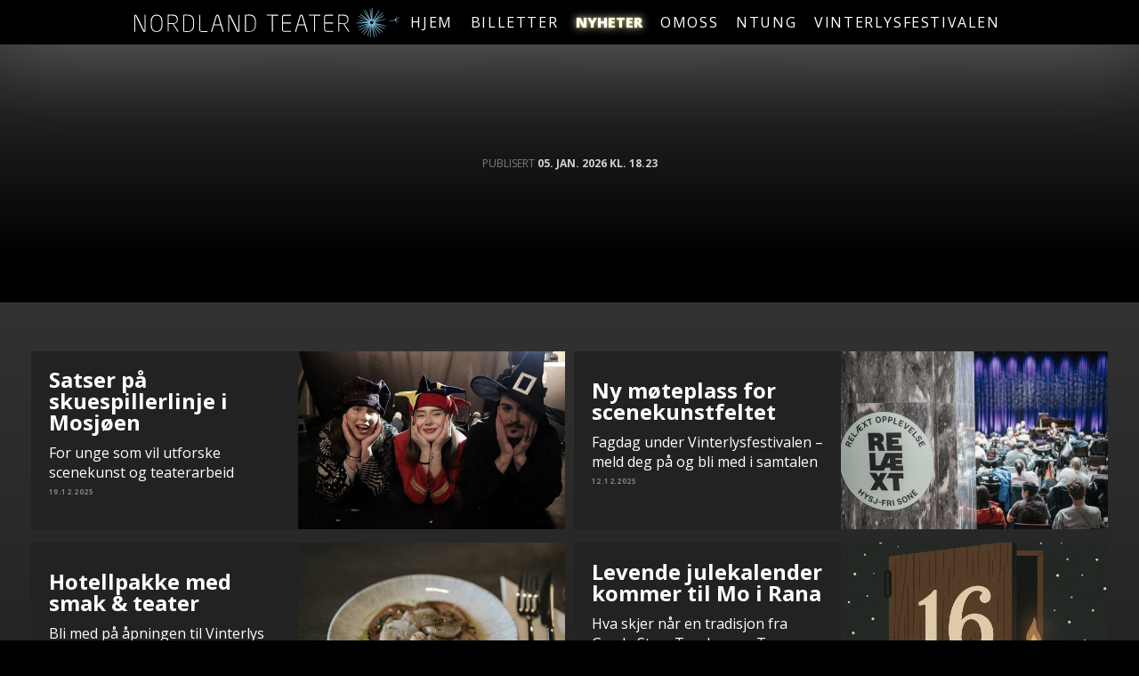

--- FILE ---
content_type: text/html; charset=utf-8
request_url: https://nordlandteater.no/nyheter/spektakul%EF%BF%BD%EF%BF%BDre-opplevelser-bak-hver-sving
body_size: 18362
content:
<!DOCTYPE html>
<html>
    <head>
		


<script>
	console.log('')
</script>
  <meta property="og:url"           content="https://nordlandteater.no/nyheter/spektakul��re-opplevelser-bak-hver-sving" />
  <meta property="og:type"          content="website" />
  <meta property="og:title"         content="" />
  <meta property="og:description"   content="" />



		 		<meta test="true">
		<link rel="apple-touch-icon" sizes="57x57" href="/apple-icon-57x57.png">
		<link rel="apple-touch-icon" sizes="60x60" href="/apple-icon-60x60.png">
		<link rel="apple-touch-icon" sizes="72x72" href="/apple-icon-72x72.png">
		<link rel="apple-touch-icon" sizes="76x76" href="/apple-icon-76x76.png">
		<link rel="apple-touch-icon" sizes="114x114" href="/apple-icon-114x114.png">
		<link rel="apple-touch-icon" sizes="120x120" href="/apple-icon-120x120.png">
		<link rel="apple-touch-icon" sizes="144x144" href="/apple-icon-144x144.png">
		<link rel="apple-touch-icon" sizes="152x152" href="/apple-icon-152x152.png">
		<link rel="apple-touch-icon" sizes="180x180" href="/apple-icon-180x180.png">
		<link rel="icon" type="image/png" sizes="192x192"  href="/android-icon-192x192.png">
		<link rel="icon" type="image/png" sizes="32x32" href="/favicon-32x32.png">
		<link rel="icon" type="image/png" sizes="96x96" href="/favicon-96x96.png">
		<link rel="icon" type="image/png" sizes="16x16" href="/favicon-16x16.png">
		<link rel="manifest" href="/manifest.json">
		<meta name="msapplication-TileColor" content="#ffffff">
		<meta name="msapplication-TileImage" content="/ms-icon-144x144.png">
		<meta name="theme-color" content="#ffffff">
        <meta name="viewport" content="width=device-width, initial-scale=1.0, maximum-scale=1.0, user-scalable=no">
        <meta charset="UTF-8">
        <link href="https://fonts.googleapis.com/css?family=Open+Sans:300,400,400i,600,700,800" rel="stylesheet">
		<link href="https://stackpath.bootstrapcdn.com/font-awesome/4.7.0/css/font-awesome.min.css" rel="stylesheet">
		<link rel="stylesheet" type="text/css" href="/styles/main2.css?1767633833">
        <script src="https://code.jquery.com/jquery-3.3.1.min.js"></script>  
        <script src="https://nordlandteater.no/flipbook/js/flipbook.min.js"></script>
        <link rel="stylesheet" type="text/css" href="https://nordlandteater.no/flipbook/css/flipbook.style.css">
        <link rel="stylesheet" type="text/css" href="https://nordlandteater.no/flipbook/css/font-awesome.css">
        <script src="/program/gsap/gsap.min.js"></script>
        <script src="/program/gsap/ScrollTrigger.min.js"></script>
		<script>gsap.registerPlugin(ScrollTrigger)</script>	
		<title>Nordland Teater – Magiske øyeblikk</title>
		<!-- Global site tag (gtag.js) - Google Analytics -->
		<script async src="https://www.googletagmanager.com/gtag/js?id=UA-137905183-1"></script>
		<script>
		  window.dataLayer = window.dataLayer || [];
		  function gtag(){dataLayer.push(arguments);}
		  gtag('js', new Date());
		  gtag('config', 'UA-137905183-1');
		</script>
		<script src="https://cdnjs.cloudflare.com/ajax/libs/flickity/2.3.0/flickity.pkgd.min.js" integrity="sha512-+m9auGg9ZwnDc37W8RSsLhzKBLVOYsf5BKzSpYrYhQQk6hItXOhBFKHuHbMCpoABCUO6l4HVK+dFwxMIME3E7Q==" crossorigin="anonymous" referrerpolicy="no-referrer"></script>
        <script src="/js/functions.js?1767633833"></script>
		<script>rollTitle(50,50)</script>
	</head>
    <body>
		<div id="NTwrapper">
			
<nav id="MainNav2">
		<div id="MainMenu">
		<div id="logo"><svg id="Logo" xmlns="http://www.w3.org/2000/svg" viewBox="120 0 300 50">

<!--<svg id="Logo" xmlns="http://www.w3.org/2000/svg" viewBox="-380 0 1300 50">-->

    <g id="Fnokk">
        <g id="FnokkOff">
        <path d="M414 19.5c-.4.4-.7 1-1 1.6-.1.3-.1.7-.1 1-2.1.7-6.3 1.5-6.6 1.5 0 0-.3.1-.1.3 0 .1.3.1.7.1 0 0 4.4-1 6.2-1 0 1 2.1 2.4 2.1 2.5.1 0 .9.6 1 .7h.1s.1-.1-.1-.3c0 0-.9-.7-1.6-1.5-.4-.4-.6-.7-.7-1.2.7.3 3.8 1 4.4 1 0 0 .1 0 .1-.1 0 0 0-.1-.3-.1l-3.1-.9c-.4-.1-.7-.3-1-.6.1-.1.1-.3.3-.4.9-.9 3.8-2.4 4.1-2.5.1 0 .1-.1.1-.3 0 0-.1-.1-.7.1-.1.1-3.1 1.3-4.3 2.2 0-.3 0-.4.1-.6.3-1.2 1.5-2.4 1.8-2.5v-.3c-.2 0-.8.5-1.4 1.3"/>
        </g>
        <path d="M377.3 11.5c-.1.1-.1.3.4 1.2.1.3 5.1 8.5 6.9 10 .7.6 1.5.9 2.2.9.7 0 1.6-.6 2.4-1.6 1.2-1.5 5-7.8 5.1-8.1.1-.1 1-1.6 1-2.1 0-.1 0-.3-.1-.3 0 0-.1 0-.4.4 0 0-4.4 6.9-5.6 8.5-.7 1-1.5 1.5-2.2 1.6-.6.1-1.3-.1-2.1-.7-1.9-1.5-7.4-9.6-7.4-9.7-.1-.1-.1-.2-.2-.1 0-.1 0-.1 0 0"/>
        <path d="M384.8 8.7c-.1 0-.1.1-.1 1.3 0 .4.6 9.9 1.5 12.1.3.9.9 1.5 1.5 1.8.7.3 1.6.3 2.8-.3 1.8-.7 7.9-4.7 8.2-4.9.1-.1 1.6-1 1.9-1.3 0 0 .1-.3 0-.3 0 0-.1-.1-.6.1-.1 0-7.1 4.1-8.8 5-1.2.6-1.9.6-2.6.4-.6-.3-1.2-.7-1.5-1.6-1-2.2-2.1-11.9-2.1-11.9-.1-.4-.2-.4-.2-.4"/>
        <path d="M398.2 14.9c-.3.3-7.6 6.2-9 8.2-.6.7-.7 1.6-.6 2.2.1.7.7 1.5 1.9 2.2 1.6 1 8.4 3.8 8.7 4 .1.1 1.8.7 2.2.7.1 0 .3 0 .3-.1 0 0 0-.1-.4-.4-.1 0-7.5-3.4-9.1-4.4-1-.6-1.6-1.2-1.9-1.9-.1-.6 0-1.3.4-2.1 1.2-2.1 8.5-8.5 8.7-8.5.1-.1.1-.3 0-.4h-.1c-.3-.2-.6-.1-1.1.5"/>
        <path d="M401.7 21.4c-.4.1-9.7 1.9-11.8 3.1-.9.4-1.3 1-1.6 1.8 0 .1-.1.4-.1.6 0 .6.3 1.3.7 2.2 1 1.6 5.7 7.4 5.9 7.5.1.1 1.3 1.5 1.6 1.6.1 0 .3.1.3 0 0 0 .1-.1-.3-.6 0 0-5-6.5-6.2-8.1-.7-1-.9-1.9-.7-2.6.1-.6.6-1.2 1.3-1.6 2.1-1.2 11.5-3.7 11.6-3.7.1-.1.3-.1.3-.3 0 0 0-.1-.3-.1.2 0-.1 0-.7.2"/>
        <path d="M389.9 26.1c-1 0-1.8.3-2.2.9-.6.6-.7 1.5-.7 2.8.1 1.9 1.8 9.1 1.8 9.4 0 .1.4 1.9.7 2.2 0 0 .1.3.3.1 0 0 .1-.1.1-.6 0-.1-1.5-8.1-1.8-10-.1-1.2 0-2.1.6-2.6.4-.4 1-.7 2.1-.9 2.4-.1 11.9 2.1 11.9 2.1.1 0 .3 0 .3-.1s0-.3-1.2-.6c-.3-.2-9.2-2.7-11.9-2.7.2 0 0 0 0 0"/>
        <path d="M387 27.3c-.7.3-1.3 1-1.9 2.2-.7 1.8-2.6 8.8-2.8 9.1 0 .1-.4 1.9-.4 2.4 0 .1 0 .3.1.3 0 0 .1 0 .4-.6 0-.1 2.4-7.8 3.1-9.7.4-1.2 1-1.8 1.8-2.1.6-.3 1.3-.1 2.2.1 2.2.9 9.6 7.4 9.7 7.4.1.1.3.1.4 0 0-.1 0-.3-.7-1-.3-.3-7.2-6.8-9.4-7.8-.6-.3-1-.4-1.5-.4-.6-.1-.7-.1-1 .1"/>
        <path d="M383.4 28.2c-1.5 1.2-6.5 6.6-6.6 6.9-.1.1-1.3 1.5-1.5 1.8 0 .1-.1.3 0 .3 0 0 .1.1.6-.3 0 0 5.7-5.9 7.2-7.1.9-.7 1.8-1.2 2.5-1 .6 0 1.3.4 1.9 1.2 1.5 1.8 5.1 10.9 5.1 11 .1.1.3.3.3.1.1 0 .1-.1-.3-1.3-.1-.4-3.2-9.4-4.7-11.3-.6-.7-1.2-1.2-1.9-1.3h-.3c-.6-.1-1.4.4-2.3 1"/>
        <path d="M382.4 26.4c-1.9.3-8.8 2.9-9.1 2.9-.1 0-1.8.7-2.1.9 0 0-.1.1-.1.3 0 0 .1.1.7 0 .1 0 7.8-2.6 9.7-2.9 1.2-.3 2.1-.3 2.6.1.6.3.9 1 1.2 1.9.4 2.4-.4 12.1-.4 12.2s.1.3.1.3c.1 0 .3-.1.4-1.3 0-.4 1.5-9.9 1-12.2-.1-.9-.6-1.6-1.2-2.1-.4-.3-1-.4-1.6-.4-.3.1-.7.3-1.2.3"/>
        <path d="M370.8 22.7c-.1 0-.3.1-.3.1s0 .1.6.3c.1 0 8.1 1.3 10 1.8 1.2.3 1.9.7 2.4 1.5.3.6.4 1.3.1 2.2-.6 2.4-6 10.4-6 10.6v.4c.1 0 .3 0 .9-.9.3-.3 5.7-8.1 6.5-10.3.3-.9.3-1.8 0-2.4-.4-.7-1.2-1.2-2.4-1.6-1.9-.6-9.1-1.5-9.4-1.5-.1 0-1.3-.1-1.9-.1-.4-.1-.5-.1-.5-.1"/>
        <path d="M373.4 15.8s-.1.1.4.6c0 0 6.6 4.9 8.1 6.2.9.9 1.3 1.6 1.5 2.4 0 .6-.3 1.3-.9 2.1-1.6 1.8-10.1 6.5-10.3 6.6-.1.1-.1.3-.1.3 0 .1.1.1 1.3-.4.3-.1 8.8-4.4 10.6-6.2.7-.7 1-1.3 1-2.1 0-.7-.4-1.6-1.3-2.5-1.3-1.3-7.5-5.6-7.6-5.7-.1-.1-1.6-1-2.1-1.2h-.1c-.3-.2-.5-.2-.5-.1"/>
        <path d="M379.3 10.8s-.1.1.1.6c0 .1 3.5 7.4 4.3 9.1.4 1.2.4 2.1.1 2.6-.3.6-.9 1-1.8 1.3-2.2.7-12.1 1.2-12.1 1.2-.1 0-.3.1-.3.3s.1.3 1.3.3c.4 0 9.9.1 12.2-.6.9-.3 1.6-.7 1.9-1.3.4-.7.3-1.6 0-2.8-.6-1.8-4.1-8.4-4.3-8.7-.1-.1-.9-1.8-1.2-1.9.1-.1 0-.1-.2-.1.2 0 0 0 0 0"/>
        <path d="M387 9s-.1 0-.3.6c0 .1-.3 8.2-.4 10.1-.1 1.2-.4 2.1-1 2.5-.4.4-1.2.6-2.2.4-2.4-.3-11.2-4.6-11.3-4.6s-.3 0-.4.1c0 .1 0 .3 1 .7.3.1 8.8 4.7 11.2 5.1.9.1 1.8 0 2.4-.3.6-.4 1-1.3 1.3-2.5.3-1.9.3-9.3.3-9.6 0-.1 0-1.9-.1-2.4-.4.1-.4-.1-.5-.1"/>
    </g>
    <g id="Tekst">
        <g id="Nordland">
            <path d="M120 17.7v17.7c0 .3.1.4.4.4h.3c.3 0 .4-.3.4-.4V17.7l.1-.1.1.1 8.7 17.5c.1.3.3.4.4.6.3.1.4.1.9.1.6 0 1.2-.4 1.2-1.3V17.1c0-.3-.1-.6-.4-.6h-.3c-.3 0-.4.3-.4.6v17.5l-.1.3-.1-.1-8.7-17.5c-.3-.4-.6-.7-1.3-.7-.8-.1-1.2.4-1.2 1.1"/>
            <path d="M138.4 24.6v3.2c0 5.7 2.8 8.1 6.6 8.1s6.6-2.4 6.6-8.1v-3.2c0-5.7-2.8-8.1-6.6-8.1s-6.6 2.4-6.6 8.1m1.2 3.3v-3.2c0-5.3 2.4-7.1 5.4-7.1 3.1 0 5.4 1.8 5.4 7.1v3.2c0 5.3-2.4 7.1-5.4 7.1-3.1-.1-5.4-1.8-5.4-7.1"/>
            <path d="M157.8 16.5c-.3 0-.4.3-.4.4v18.2c0 .3.1.4.4.4h.3c.3 0 .4-.3.4-.4V27h4.6l5.4 8.4.4.3h.3c.3 0 .4-.1.4-.4l-.1-.3-5.3-8.1c3.1-.6 4.6-2.1 4.6-5.1v-.1c0-4-2.4-5.3-7.1-5.3-1.1.1-3 .1-3.9.1m.6 9.6v-8.4c.7-.1 2.2-.1 3.4-.1 3.8 0 5.9.9 5.9 4.3v.1c0 3.4-1.9 4.1-5.9 4.1h-3.4"/>
            <path d="M175.3 16.7c-.3 0-.4.3-.4.4v18.1c0 .3.1.4.4.4.7.3 2.2.3 4.3.3 4.4 0 7.5-2.2 7.5-8.1v-3.2c0-6-3.1-8.1-7.5-8.1-2.1 0-3.6 0-4.3.2m.7 18.2V17.6c1 0 2.1-.1 3.5-.1 3.7 0 6.5 1.6 6.5 7.2v3.2c0 5.4-2.8 7.2-6.5 7.2-1.4-.2-2.4-.2-3.5-.2"/>
            <path d="M193.3 16.5c-.3 0-.4.3-.4.6V33c0 2.2 1.2 2.9 3.1 2.9h5.9c.3 0 .4-.1.4-.4v-.1c0-.3-.1-.4-.4-.4H196c-1.2 0-2.1-.3-2.1-1.8v-16c0-.3-.1-.4-.4-.4h-.1"/>
            <path d="M211.6 17.7l-5.3 17.5v.3c0 .3.1.4.4.4h.3c.1 0 .3-.1.4-.3l2.1-7.1h7.5l2.2 7.1c0 .1.1.3.4.3h.3c.3 0 .4-.1.4-.4v-.3L215 17.7c-.3-.7-.9-1.2-1.6-1.2-.9 0-1.6.5-1.8 1.2m1.1.3c.1-.3.1-.4.6-.4.3 0 .6.3.6.6l2.8 9.4h-6.9l2.9-9.6"/>
            <path d="M225.5 17.7v17.7c0 .3.1.4.4.4h.3c.3 0 .4-.3.4-.4V17.6l.1.1 8.7 17.5c.1.3.3.4.4.6.4.1.7.1 1 .1.6 0 1.2-.4 1.2-1.3V17.1c0-.3-.1-.4-.4-.4h-.3c-.3-.1-.4.1-.4.4v17.5l-.1.3-.1-.1-8.7-17.5c-.3-.4-.6-.7-1.3-.7s-1.2.4-1.2 1.1"/>
            <path d="M244.7 16.7c-.3 0-.4.3-.4.4v18.1c0 .3.1.4.4.4.7.1 2.2.1 4.3.1 4.4 0 7.5-2.2 7.5-8.1v-3.2c0-6-3.1-8.1-7.5-8.1-2.1.2-3.4.2-4.3.4m.8 18.2V17.6c1.2-.1 2.1-.1 3.5-.1 3.7 0 6.5 1.6 6.5 7.2v3.2c0 5.4-2.8 7.2-6.5 7.2-1.5-.2-2.4-.2-3.5-.2"/>
        </g>
        <g id="Teater">
            <path d="M269 16.5c-.3 0-.4.1-.4.4v.3c0 .3.1.4.4.4h5.6v17.7c0 .3.1.4.4.4h.3c.3 0 .4-.3.4-.4V17.7h5.6c.3 0 .4-.1.4-.4V17c0-.3-.1-.4-.4-.4H269"/>
            <path d="M289 16.5c-1.9 0-3.1.7-3.1 2.9v13.4c0 2.2 1.2 2.9 3.1 2.9h6.6c.3 0 .4-.1.4-.4v-.1c0-.3-.1-.4-.4-.4H289c-1.2 0-2.1-.3-2.1-1.8v-6.6h8.7c.3 0 .4-.1.4-.4v-.3c0-.3-.1-.4-.4-.4h-8.7v-5.7c0-1.6.7-1.8 2.1-1.8h6.6c.3 0 .4-.1.4-.4V17c0-.3-.1-.4-.4-.4H289"/>
            <path d="M305.9 17.7l-5.3 17.5v.3c0 .3.1.4.4.4h.3c.1 0 .3-.1.4-.3l2.1-7.1h7.5l2.2 7.1c0 .1.1.3.4.3h.3c.3 0 .4-.1.4-.4v-.3l-5.3-17.5c-.3-.7-.9-1.2-1.6-1.2-.9 0-1.5.5-1.8 1.2m1.1.3c.1-.3.1-.4.6-.4.3 0 .4.3.6.6l2.8 9.4h-7l3-9.6"/>
            <path d="M316.4 16.5c-.3 0-.4.1-.4.4v.3c0 .3.1.4.4.4h5.6v17.7c0 .3.1.4.4.4h.3c.3 0 .4-.3.4-.4V17.7h5.6c.3 0 .4-.1.4-.4V17c0-.3-.1-.4-.4-.4h-12.3"/>
            <path d="M336.4 16.5c-1.9 0-3.1.7-3.1 2.9v13.4c0 2.2 1.2 2.9 3.1 2.9h6.6c.3 0 .4-.1.4-.4v-.1c0-.3-.1-.4-.4-.4h-6.6c-1.2 0-2.1-.3-2.1-1.8v-6.6h8.7c.3 0 .4-.1.4-.4v-.3c0-.3-.1-.4-.4-.4h-8.7v-5.7c0-1.6.7-1.8 2.1-1.8h6.6c.3 0 .4-.1.4-.4V17c0-.3-.1-.4-.4-.4h-6.6"/>
            <path d="M349.6 16.5c-.3 0-.4.3-.4.4v18.2c0 .3.1.4.4.4h.3c.3 0 .4-.3.4-.4V27h4.6l5.4 8.4.4.3h.3c.3 0 .4-.1.4-.4l-.1-.3-5.3-8.1c3.1-.4 4.6-2.1 4.6-5.1v-.1c0-4-2.4-5.3-7.1-5.3-1.1.1-3 .1-3.9.1m.6 9.6v-8.4c.7-.1 2.2-.1 3.4-.1 3.8 0 5.9.9 5.9 4.3v.1c0 3.4-1.9 4.3-5.9 4.3-.8-.2-2.7-.2-3.4-.2"/>
        </g>
    </g>
</svg></div>
		<ul><li segment=""><a href="/">hjem</a></li><li segment="billetter"><a href="/billetter/">billetter</a></li><li segment="nyheter"><a href="/nyheter/">nyheter</a></li><li segment="omoss"><a href="/omoss/">omoss</a></li><li segment="ntung"><a href="/ntung/">ntung</a></li><li segment="vinterlysfestivalen"><a href="/vinterlysfestivalen/">vinterlysfestivalen</a></li></ul>
	</div>
	<div id="MobilMenu" style="display:none">
		<div id="Hamburger" v="0"><svg version="1.1" id="hamburgerLayer" xmlns="http://www.w3.org/2000/svg" xmlns:xlink="http://www.w3.org/1999/xlink" viewBox="0 0 50 50">
<path id="m1" d="M27.8,17h6.6c0.3,0,0.4-0.1,0.4-0.4v-0.4c0-0.3-0.1-0.4-0.4-0.4H15.6c-0.3,0-0.4,0.1-0.4,0.4v0.4c0,0.3,0.1,0.4,0.4,0.4
    C15.6,17,27.8,17,27.8,17z"/>
<path id="m2" d="M27.8,34.2h6.6c0.3,0,0.4-0.1,0.4-0.4v-0.4c0-0.3-0.1-0.4-0.4-0.4H15.6c-0.3,0-0.4,0.1-0.4,0.4v0.4c0,0.3,0.1,0.4,0.4,0.4
    C15.6,34.2,27.8,34.2,27.8,34.2z"/>
<path id="m3" d="M34.4,25.6c0.3,0,0.4-0.1,0.4-0.4v-0.3c0-0.3-0.1-0.4-0.4-0.4H15.6c-0.3,0-0.4,0.1-0.4,0.4v0.3c0,0.3,0.1,0.4,0.4,0.4H34.4z
    "/>
</svg></div>
		<div id="mobLogo"><svg id="Logo" xmlns="http://www.w3.org/2000/svg" viewBox="120 0 300 50">

<!--<svg id="Logo" xmlns="http://www.w3.org/2000/svg" viewBox="-380 0 1300 50">-->

    <g id="Fnokk">
        <g id="FnokkOff">
        <path d="M414 19.5c-.4.4-.7 1-1 1.6-.1.3-.1.7-.1 1-2.1.7-6.3 1.5-6.6 1.5 0 0-.3.1-.1.3 0 .1.3.1.7.1 0 0 4.4-1 6.2-1 0 1 2.1 2.4 2.1 2.5.1 0 .9.6 1 .7h.1s.1-.1-.1-.3c0 0-.9-.7-1.6-1.5-.4-.4-.6-.7-.7-1.2.7.3 3.8 1 4.4 1 0 0 .1 0 .1-.1 0 0 0-.1-.3-.1l-3.1-.9c-.4-.1-.7-.3-1-.6.1-.1.1-.3.3-.4.9-.9 3.8-2.4 4.1-2.5.1 0 .1-.1.1-.3 0 0-.1-.1-.7.1-.1.1-3.1 1.3-4.3 2.2 0-.3 0-.4.1-.6.3-1.2 1.5-2.4 1.8-2.5v-.3c-.2 0-.8.5-1.4 1.3"/>
        </g>
        <path d="M377.3 11.5c-.1.1-.1.3.4 1.2.1.3 5.1 8.5 6.9 10 .7.6 1.5.9 2.2.9.7 0 1.6-.6 2.4-1.6 1.2-1.5 5-7.8 5.1-8.1.1-.1 1-1.6 1-2.1 0-.1 0-.3-.1-.3 0 0-.1 0-.4.4 0 0-4.4 6.9-5.6 8.5-.7 1-1.5 1.5-2.2 1.6-.6.1-1.3-.1-2.1-.7-1.9-1.5-7.4-9.6-7.4-9.7-.1-.1-.1-.2-.2-.1 0-.1 0-.1 0 0"/>
        <path d="M384.8 8.7c-.1 0-.1.1-.1 1.3 0 .4.6 9.9 1.5 12.1.3.9.9 1.5 1.5 1.8.7.3 1.6.3 2.8-.3 1.8-.7 7.9-4.7 8.2-4.9.1-.1 1.6-1 1.9-1.3 0 0 .1-.3 0-.3 0 0-.1-.1-.6.1-.1 0-7.1 4.1-8.8 5-1.2.6-1.9.6-2.6.4-.6-.3-1.2-.7-1.5-1.6-1-2.2-2.1-11.9-2.1-11.9-.1-.4-.2-.4-.2-.4"/>
        <path d="M398.2 14.9c-.3.3-7.6 6.2-9 8.2-.6.7-.7 1.6-.6 2.2.1.7.7 1.5 1.9 2.2 1.6 1 8.4 3.8 8.7 4 .1.1 1.8.7 2.2.7.1 0 .3 0 .3-.1 0 0 0-.1-.4-.4-.1 0-7.5-3.4-9.1-4.4-1-.6-1.6-1.2-1.9-1.9-.1-.6 0-1.3.4-2.1 1.2-2.1 8.5-8.5 8.7-8.5.1-.1.1-.3 0-.4h-.1c-.3-.2-.6-.1-1.1.5"/>
        <path d="M401.7 21.4c-.4.1-9.7 1.9-11.8 3.1-.9.4-1.3 1-1.6 1.8 0 .1-.1.4-.1.6 0 .6.3 1.3.7 2.2 1 1.6 5.7 7.4 5.9 7.5.1.1 1.3 1.5 1.6 1.6.1 0 .3.1.3 0 0 0 .1-.1-.3-.6 0 0-5-6.5-6.2-8.1-.7-1-.9-1.9-.7-2.6.1-.6.6-1.2 1.3-1.6 2.1-1.2 11.5-3.7 11.6-3.7.1-.1.3-.1.3-.3 0 0 0-.1-.3-.1.2 0-.1 0-.7.2"/>
        <path d="M389.9 26.1c-1 0-1.8.3-2.2.9-.6.6-.7 1.5-.7 2.8.1 1.9 1.8 9.1 1.8 9.4 0 .1.4 1.9.7 2.2 0 0 .1.3.3.1 0 0 .1-.1.1-.6 0-.1-1.5-8.1-1.8-10-.1-1.2 0-2.1.6-2.6.4-.4 1-.7 2.1-.9 2.4-.1 11.9 2.1 11.9 2.1.1 0 .3 0 .3-.1s0-.3-1.2-.6c-.3-.2-9.2-2.7-11.9-2.7.2 0 0 0 0 0"/>
        <path d="M387 27.3c-.7.3-1.3 1-1.9 2.2-.7 1.8-2.6 8.8-2.8 9.1 0 .1-.4 1.9-.4 2.4 0 .1 0 .3.1.3 0 0 .1 0 .4-.6 0-.1 2.4-7.8 3.1-9.7.4-1.2 1-1.8 1.8-2.1.6-.3 1.3-.1 2.2.1 2.2.9 9.6 7.4 9.7 7.4.1.1.3.1.4 0 0-.1 0-.3-.7-1-.3-.3-7.2-6.8-9.4-7.8-.6-.3-1-.4-1.5-.4-.6-.1-.7-.1-1 .1"/>
        <path d="M383.4 28.2c-1.5 1.2-6.5 6.6-6.6 6.9-.1.1-1.3 1.5-1.5 1.8 0 .1-.1.3 0 .3 0 0 .1.1.6-.3 0 0 5.7-5.9 7.2-7.1.9-.7 1.8-1.2 2.5-1 .6 0 1.3.4 1.9 1.2 1.5 1.8 5.1 10.9 5.1 11 .1.1.3.3.3.1.1 0 .1-.1-.3-1.3-.1-.4-3.2-9.4-4.7-11.3-.6-.7-1.2-1.2-1.9-1.3h-.3c-.6-.1-1.4.4-2.3 1"/>
        <path d="M382.4 26.4c-1.9.3-8.8 2.9-9.1 2.9-.1 0-1.8.7-2.1.9 0 0-.1.1-.1.3 0 0 .1.1.7 0 .1 0 7.8-2.6 9.7-2.9 1.2-.3 2.1-.3 2.6.1.6.3.9 1 1.2 1.9.4 2.4-.4 12.1-.4 12.2s.1.3.1.3c.1 0 .3-.1.4-1.3 0-.4 1.5-9.9 1-12.2-.1-.9-.6-1.6-1.2-2.1-.4-.3-1-.4-1.6-.4-.3.1-.7.3-1.2.3"/>
        <path d="M370.8 22.7c-.1 0-.3.1-.3.1s0 .1.6.3c.1 0 8.1 1.3 10 1.8 1.2.3 1.9.7 2.4 1.5.3.6.4 1.3.1 2.2-.6 2.4-6 10.4-6 10.6v.4c.1 0 .3 0 .9-.9.3-.3 5.7-8.1 6.5-10.3.3-.9.3-1.8 0-2.4-.4-.7-1.2-1.2-2.4-1.6-1.9-.6-9.1-1.5-9.4-1.5-.1 0-1.3-.1-1.9-.1-.4-.1-.5-.1-.5-.1"/>
        <path d="M373.4 15.8s-.1.1.4.6c0 0 6.6 4.9 8.1 6.2.9.9 1.3 1.6 1.5 2.4 0 .6-.3 1.3-.9 2.1-1.6 1.8-10.1 6.5-10.3 6.6-.1.1-.1.3-.1.3 0 .1.1.1 1.3-.4.3-.1 8.8-4.4 10.6-6.2.7-.7 1-1.3 1-2.1 0-.7-.4-1.6-1.3-2.5-1.3-1.3-7.5-5.6-7.6-5.7-.1-.1-1.6-1-2.1-1.2h-.1c-.3-.2-.5-.2-.5-.1"/>
        <path d="M379.3 10.8s-.1.1.1.6c0 .1 3.5 7.4 4.3 9.1.4 1.2.4 2.1.1 2.6-.3.6-.9 1-1.8 1.3-2.2.7-12.1 1.2-12.1 1.2-.1 0-.3.1-.3.3s.1.3 1.3.3c.4 0 9.9.1 12.2-.6.9-.3 1.6-.7 1.9-1.3.4-.7.3-1.6 0-2.8-.6-1.8-4.1-8.4-4.3-8.7-.1-.1-.9-1.8-1.2-1.9.1-.1 0-.1-.2-.1.2 0 0 0 0 0"/>
        <path d="M387 9s-.1 0-.3.6c0 .1-.3 8.2-.4 10.1-.1 1.2-.4 2.1-1 2.5-.4.4-1.2.6-2.2.4-2.4-.3-11.2-4.6-11.3-4.6s-.3 0-.4.1c0 .1 0 .3 1 .7.3.1 8.8 4.7 11.2 5.1.9.1 1.8 0 2.4-.3.6-.4 1-1.3 1.3-2.5.3-1.9.3-9.3.3-9.6 0-.1 0-1.9-.1-2.4-.4.1-.4-.1-.5-.1"/>
    </g>
    <g id="Tekst">
        <g id="Nordland">
            <path d="M120 17.7v17.7c0 .3.1.4.4.4h.3c.3 0 .4-.3.4-.4V17.7l.1-.1.1.1 8.7 17.5c.1.3.3.4.4.6.3.1.4.1.9.1.6 0 1.2-.4 1.2-1.3V17.1c0-.3-.1-.6-.4-.6h-.3c-.3 0-.4.3-.4.6v17.5l-.1.3-.1-.1-8.7-17.5c-.3-.4-.6-.7-1.3-.7-.8-.1-1.2.4-1.2 1.1"/>
            <path d="M138.4 24.6v3.2c0 5.7 2.8 8.1 6.6 8.1s6.6-2.4 6.6-8.1v-3.2c0-5.7-2.8-8.1-6.6-8.1s-6.6 2.4-6.6 8.1m1.2 3.3v-3.2c0-5.3 2.4-7.1 5.4-7.1 3.1 0 5.4 1.8 5.4 7.1v3.2c0 5.3-2.4 7.1-5.4 7.1-3.1-.1-5.4-1.8-5.4-7.1"/>
            <path d="M157.8 16.5c-.3 0-.4.3-.4.4v18.2c0 .3.1.4.4.4h.3c.3 0 .4-.3.4-.4V27h4.6l5.4 8.4.4.3h.3c.3 0 .4-.1.4-.4l-.1-.3-5.3-8.1c3.1-.6 4.6-2.1 4.6-5.1v-.1c0-4-2.4-5.3-7.1-5.3-1.1.1-3 .1-3.9.1m.6 9.6v-8.4c.7-.1 2.2-.1 3.4-.1 3.8 0 5.9.9 5.9 4.3v.1c0 3.4-1.9 4.1-5.9 4.1h-3.4"/>
            <path d="M175.3 16.7c-.3 0-.4.3-.4.4v18.1c0 .3.1.4.4.4.7.3 2.2.3 4.3.3 4.4 0 7.5-2.2 7.5-8.1v-3.2c0-6-3.1-8.1-7.5-8.1-2.1 0-3.6 0-4.3.2m.7 18.2V17.6c1 0 2.1-.1 3.5-.1 3.7 0 6.5 1.6 6.5 7.2v3.2c0 5.4-2.8 7.2-6.5 7.2-1.4-.2-2.4-.2-3.5-.2"/>
            <path d="M193.3 16.5c-.3 0-.4.3-.4.6V33c0 2.2 1.2 2.9 3.1 2.9h5.9c.3 0 .4-.1.4-.4v-.1c0-.3-.1-.4-.4-.4H196c-1.2 0-2.1-.3-2.1-1.8v-16c0-.3-.1-.4-.4-.4h-.1"/>
            <path d="M211.6 17.7l-5.3 17.5v.3c0 .3.1.4.4.4h.3c.1 0 .3-.1.4-.3l2.1-7.1h7.5l2.2 7.1c0 .1.1.3.4.3h.3c.3 0 .4-.1.4-.4v-.3L215 17.7c-.3-.7-.9-1.2-1.6-1.2-.9 0-1.6.5-1.8 1.2m1.1.3c.1-.3.1-.4.6-.4.3 0 .6.3.6.6l2.8 9.4h-6.9l2.9-9.6"/>
            <path d="M225.5 17.7v17.7c0 .3.1.4.4.4h.3c.3 0 .4-.3.4-.4V17.6l.1.1 8.7 17.5c.1.3.3.4.4.6.4.1.7.1 1 .1.6 0 1.2-.4 1.2-1.3V17.1c0-.3-.1-.4-.4-.4h-.3c-.3-.1-.4.1-.4.4v17.5l-.1.3-.1-.1-8.7-17.5c-.3-.4-.6-.7-1.3-.7s-1.2.4-1.2 1.1"/>
            <path d="M244.7 16.7c-.3 0-.4.3-.4.4v18.1c0 .3.1.4.4.4.7.1 2.2.1 4.3.1 4.4 0 7.5-2.2 7.5-8.1v-3.2c0-6-3.1-8.1-7.5-8.1-2.1.2-3.4.2-4.3.4m.8 18.2V17.6c1.2-.1 2.1-.1 3.5-.1 3.7 0 6.5 1.6 6.5 7.2v3.2c0 5.4-2.8 7.2-6.5 7.2-1.5-.2-2.4-.2-3.5-.2"/>
        </g>
        <g id="Teater">
            <path d="M269 16.5c-.3 0-.4.1-.4.4v.3c0 .3.1.4.4.4h5.6v17.7c0 .3.1.4.4.4h.3c.3 0 .4-.3.4-.4V17.7h5.6c.3 0 .4-.1.4-.4V17c0-.3-.1-.4-.4-.4H269"/>
            <path d="M289 16.5c-1.9 0-3.1.7-3.1 2.9v13.4c0 2.2 1.2 2.9 3.1 2.9h6.6c.3 0 .4-.1.4-.4v-.1c0-.3-.1-.4-.4-.4H289c-1.2 0-2.1-.3-2.1-1.8v-6.6h8.7c.3 0 .4-.1.4-.4v-.3c0-.3-.1-.4-.4-.4h-8.7v-5.7c0-1.6.7-1.8 2.1-1.8h6.6c.3 0 .4-.1.4-.4V17c0-.3-.1-.4-.4-.4H289"/>
            <path d="M305.9 17.7l-5.3 17.5v.3c0 .3.1.4.4.4h.3c.1 0 .3-.1.4-.3l2.1-7.1h7.5l2.2 7.1c0 .1.1.3.4.3h.3c.3 0 .4-.1.4-.4v-.3l-5.3-17.5c-.3-.7-.9-1.2-1.6-1.2-.9 0-1.5.5-1.8 1.2m1.1.3c.1-.3.1-.4.6-.4.3 0 .4.3.6.6l2.8 9.4h-7l3-9.6"/>
            <path d="M316.4 16.5c-.3 0-.4.1-.4.4v.3c0 .3.1.4.4.4h5.6v17.7c0 .3.1.4.4.4h.3c.3 0 .4-.3.4-.4V17.7h5.6c.3 0 .4-.1.4-.4V17c0-.3-.1-.4-.4-.4h-12.3"/>
            <path d="M336.4 16.5c-1.9 0-3.1.7-3.1 2.9v13.4c0 2.2 1.2 2.9 3.1 2.9h6.6c.3 0 .4-.1.4-.4v-.1c0-.3-.1-.4-.4-.4h-6.6c-1.2 0-2.1-.3-2.1-1.8v-6.6h8.7c.3 0 .4-.1.4-.4v-.3c0-.3-.1-.4-.4-.4h-8.7v-5.7c0-1.6.7-1.8 2.1-1.8h6.6c.3 0 .4-.1.4-.4V17c0-.3-.1-.4-.4-.4h-6.6"/>
            <path d="M349.6 16.5c-.3 0-.4.3-.4.4v18.2c0 .3.1.4.4.4h.3c.3 0 .4-.3.4-.4V27h4.6l5.4 8.4.4.3h.3c.3 0 .4-.1.4-.4l-.1-.3-5.3-8.1c3.1-.4 4.6-2.1 4.6-5.1v-.1c0-4-2.4-5.3-7.1-5.3-1.1.1-3 .1-3.9.1m.6 9.6v-8.4c.7-.1 2.2-.1 3.4-.1 3.8 0 5.9.9 5.9 4.3v.1c0 3.4-1.9 4.3-5.9 4.3-.8-.2-2.7-.2-3.4-.2"/>
        </g>
    </g>
</svg></div>
		<ul style="display:none"><li segment=""><a href="/">hjem</a></li><li segment="billetter"><a href="/billetter/">billetter</a></li><li segment="nyheter"><a href="/nyheter/">nyheter</a></li><li segment="omoss"><a href="/omoss/">omoss</a></li><li segment="ntung"><a href="/ntung/">ntung</a></li><li segment="vinterlysfestivalen"><a href="/vinterlysfestivalen/">vinterlysfestivalen</a></li></ul>
	</div>
</nav>

<script>
$('#MainNav2 li[segment="nyheter"]').each(function(){
	$(this).addClass('current')
})
function meny(){
	var MainNav = $('#MainNav2').outerWidth()
	var MainMenu = $('#MainMenu').outerWidth()
	if (MainNav < MainMenu){
		$('#MainMenu').css({top:"-50px"})
		$('#MobilMenu').css({display:"flex"})
	} else {
		$('#MainMenu').css({top:0})
		$('#MobilMenu').css({display:"none"})
	}
	logoAnim()
}	
	
function logoAnim(){
    var tl = gsap.timeline();
	tl.fromTo( "#Logo path" ,{transformOrigin: "center center",scale:0,rotation:"random(360, -360)",opacity:0,x:"random(100, -100)",y:"random(25, -25)"},{transformOrigin: "center center",scale:1,rotation:0,opacity:1,x:0,y:0, stagger:.02})
    tl.fromTo( "#MainMenu ul a" ,{opacity:0,x:100},{opacity:1,x:0,y:0, stagger:.1},"-=1")
}

$('#Hamburger, #MobilMenu ul').click(function(){
	var v = $('#Hamburger').attr("v")
	if (v=="0"){
		mobmenyOpen()
	} else {
		mobmenyClose()
	}
})	

$('#logo').click(function(){window.location.href = '/';})
	
function mobmenyOpen(){
	gsap.to( "#m1" ,{rotation:45, y:8, x:0,transformOrigin: "center center",fill:"#7abad7", duration:.5})
	gsap.to( "#m2" ,{rotation:-45, y:-9, x:0,transformOrigin: "center center",fill:"#7abad7", duration:.5})
	gsap.to( "#m3" ,{x:-50,transformOrigin: "center center",fill:"#7abad7", duration:.25})
	gsap.fromTo( "#mobLogo path" ,{transformOrigin: "center center",scale:0,rotation:"random(360, -360)",opacity:0,x:"random(100, -100)",y:"random(25, -25)"},{transformOrigin: "center center",scale:1,rotation:0,opacity:1,x:0,y:0, stagger:.02})
	
	$('#Hamburger').attr("v","1")
	$('#MobilMenu ul').slideDown(400);
    var tl = gsap.timeline();
	tl.fromTo( "#MobilMenu li" ,{scaleY:0,opacity:0,xPercent:-40,rotation:90},{scaleY:1,opacity:1,xPercent:0,rotation:0, stagger:.05, ease:"power2.out"},0)
}
	
function mobmenyClose(){
	gsap.to( "#m1" ,{rotation:0, y:0, x:0,transformOrigin: "center center",fill:"#ffffff", duration:.5})
	gsap.to( "#m2" ,{rotation:0, y:0, x:0,transformOrigin: "center center",fill:"#ffffff", duration:.5})
	gsap.to( "#m3" ,{x:0,transformOrigin: "center center",fill:"#ffffff", duration:1, ease:"elastic.out(1, 0.3)"})
	gsap.fromTo( "#mobLogo path" ,{transformOrigin: "center center",scale:0,rotation:"random(360, -360)",opacity:0,x:"random(100, -100)",y:"random(25, -25)"},{transformOrigin: "center center",scale:1,rotation:0,opacity:1,x:0,y:0, stagger:.02})
	
	$('#Hamburger').attr("v","0")
    var tl = gsap.timeline();
	tl.fromTo( "#MobilMenu li" ,{scaleY:1,opacity:1,xPercent:0,rotation:0},{scaleY:0,opacity:0,xPercent:-40,rotation:90, stagger:.05, ease:"power2.in"})
	$('#MobilMenu ul').slideUp(400);
}	
</script>
<style>
	#Hamburger{
		width: 50px;
		height: 50px;
		fill: white;
		position: absolute;
		left: 0px;
		cursor: pointer;
	}
	#MainNav2 #logo{
		overflow: visible;
		left:auto;
		position: relative;
		width: 300px;
		height: 50px;
		flex-shrink: 1 0 auto;
		justify-content: center;
		align-items: center;
		display: flex;
	}
	
	#MainNav2 #mobLogo{
		margin-left: 40px;
	}
	#MainNav2 #MobilMenu ul{
		display: flex;
		position: absolute;
		flex-direction: column;
		width: 100%;
		top: 50px;
		left: 0;
		width: 100vw;
		top: 50px;
		background-color: rgba(0,0,0,.9);
		height: 125vh;
		background: -moz-linear-gradient(top, rgba(15,15,15,0.7) 0%, rgba(15,15,15,0.9) 80%, rgba(15,15,15,0) 100%);
		background: -webkit-linear-gradient(top, rgba(15,15,15,0.7) 0%,rgba(15,15,15,0.9) 80%, rgba(15,15,15,0) 100%);
		background: linear-gradient(to bottom, rgba(15,15,15,0.7) 0%,rgba(15,15,15,0.9) 80%, rgba(15,15,15,0) 100%);
		backdrop-filter: blur(3px);
  		-webkit-backdrop-filter: blur(3px);
	}
	#MainNav2 #MobilMenu li{
		float: left;
		width: 100vw;
		border-bottom: 1px solid rgba(255,255,255,.15);
		padding-left: 50px;
		line-height: 3px;
		background-color: rgba(100,100,100,0.01);
		background: linear-gradient(to top, rgba(255,255,255,0) 0%,rgba(15,15,15,0) 40%,rgba(15,15,15,0) 60%, rgba(0,0,0,0) 100%);
		text-shadow: 0px 0px 10px rgba(0,0,0,0);
	}
	
	#MainNav2 #MobilMenu li a{
		height: 50px;
		color: white;
		display: flex;
		text-decoration: none;
		padding: 0px 20px;
		box-sizing: border-box;
		justify-content: flex-start;
		align-items: center;
		background-color: none;
		height: 50px !important;
		text-decoration: none;
		text-transform: uppercase;
		line-height: 1em;
		position: relative;
		letter-spacing: .1em;
		font-size: 16px;
		color: var(--Color3);
		opacity: 1;
	}	
	#MainNav2 #MobilMenu li.current a{
		font-weight: 900;
		text-shadow: 0px 0px 2px rgba(249, 219, 22, 1), 0px 0px 10px rgba(242, 244, 225,1);
		letter-spacing: 0em;
	}

	#MainNav2 #Logo{
		width: 100%;
		overflow: visible;
		fill: white;
	}
	#Fnokk{
		fill: var(--Color1)
	}
	#MainNav2 {
		position: relative;
		background-color: black;
		height: 50px;
		width: 100%;
		font-family: 'Open Sans', sans-serif;
		position: fixed;
		z-index: 100000;
		box-shadow: 0 0 200px rgba(0,0,0,.4), 0 0 100px rgba(255,255,255,.4);
		top: 0;
		display: flex;
		justify-content: center;
		align-items: center;
		-webkit-user-select: none;
		-ms-user-select: none;
		user-select: none;
	}
	#MainNav2 #MainNav a {
		display: flex;
	}
	#MainNav2 #MainMenu {
		position: absolute;
		width: auto;
		display: flex;
		padding: 0 25px 0 30px;
		justify-content: center;
		gap:20px;
		flex-shrink: 1 0 auto;
	}	
	
	#MainNav2 #MobilMenu {
		display: flex;
		position: absolute;
		top: 0;
		width: 100%;
		justify-content: center;
		align-items: center;
		height: 50px;
	}		
	
	#MainNav2 #MainMenu ul{
		position: relative;
		left: auto;
		display: flex;
		z-index: 100001;
		width: auto;
		justify-content: center;
		align-items: center;
		
	}
	
	
	#MainNav2 #MainMenu li.current a {
		font-weight: 900;
		letter-spacing: 0em;
/*		border-bottom: 3px var(--Color1) solid;*/
		box-sizing: border-box;
/*		border-top: 3px transparent solid;*/
		text-shadow: 0px 0px 2px rgba(249, 219, 22, 1), 0px 0px 10px rgba(242, 244, 225,1);
	}
	#MainNav2 #MainMenu li a {
		display: flex;
		justify-content: center;
		align-items: center;
		background-color: none;
		height: 50px !important;
		padding: 0px 10px;
		text-decoration: none;
		text-transform: uppercase;
		line-height: 1em;
		position: relative;
		letter-spacing: .1em;
		font-size: 16px;
		color: var(--Color3);
		opacity: 1;
		text-align: center;
		white-space: nowrap;
	}
	
	
	font-weight: 900;
	
	
</style>
<script>
$( window ).on( "resize load", function () {
	var w = $('#MainNav2').outerWidth();
	var wb = $('#MainNav2').attr('w');
	if (w != wb) {
		$('#MainNav2').attr('w',w);
		meny()	
	}
});
</script>










															
<script>$('title').html('Nordland Teater - Nyheter - ');</script>
<section id="nyhet" style="padding-top: 50px;" imageContain="true">
<style>[imageContain="false"] toppgrafikk bilde {background-size: contain;}</style>
<h1></h1>
<h2 style="color:white;"></h2>
    
<div class="inner">
	


			
		<div id="publiseringsinfo">
									 <div class="nobreak">Publisert <strong>05. jan. 2026 kl. 18.23</strong></div>
						</div>

	
		<div style="display:none;"></div>


		<div id="fb-root"></div><script>(function(d, s, id) {var js, fjs = d.getElementsByTagName(s)[0];if (d.getElementById(id)) return;js = d.createElement(s); js.id = id;js.src = "https://connect.facebook.net/nb_NO/sdk.js#xfbml=1&version=v3.0";fjs.parentNode.insertBefore(js, fjs);}(document, 'script', 'facebook-jssdk'));</script><div class="fb-share-button some" data-href="https://nordlandteater.no/nyheter/spektakul��re-opplevelser-bak-hver-sving" data-layout="button"></div><style>.some {height: 30px;display: flex;align-items: flex-start;justify-content: center;flex:column;flex:row;opacity: 1;}</style>
		 
</div>
		
    
</section>
<style>
	.nobreak {display: inline; white-space: nowrap;padding:0 5px}
	#publiseringsinfo{
		color: gray;
		font-size: 12px;
		width: 100%;
		text-transform: uppercase;
		text-align: center;
		margin-bottom: 1.5em;
	}
	#publiseringsinfo strong{
		font-weight: 700;
		color: rgba(214,214,214,1.00);
		word-wrap: break-word;
		word-break: keep-all;
	}
#nyhet{
    display: flex;
      align-items: center;
  justify-content: center;
      background: linear-gradient( rgba(50,50,50,1), rgba(0,0,0,1) );
	                        flex-direction: column;

}

#nyhet .inner {
    max-width: 600px;
    width: calc(100% - 40px);
	position: relative;
    color: white;

}

#nyhet img {
    width: calc(100% + 40px);
    left:-20px;
    position: relative;

}
#nyhet h1 {
	text-align: center;
	font-size: 60px;
	line-height: 1em;
	font-weight: 300;
	width: calc(100% - 40px);
	position: relative;
	left: 0px;
	padding: 40px 0 15px 0;
	color: white;
}
    
@media only screen and (max-width: 600px) {
    #nyhet h1 {
        font-size: 40px;
    }    
}
	
	

	#nyhet p{
		font-size: 18px;
		line-height: 1.35em;
	}
    

                            
	
	#nyhet p:first-of-type:first-letter {
		color: rgba(122,186,215,0.70); 
		float: left;
		position: relative;
		margin-left:-0.13em;
		font-size: 3em;
		line-height: .8em;
		padding-top: 1px;
		padding-right: 0px;
		padding-left: 3px;
		font-weight: 700;
		text-shadow: 
			0px 0px 3px rgba(122,186,215,0.30), 
			0px 0px 8px rgba(122,186,215,0.70);
		
}
  
    
#nyhet p:last-of-type:after{
	color: rgba(122,186,215,0.70); 
	content: '\f04d';
	font-family: FontAwesome;
	text-shadow: 
			0px 0px 3px rgba(122,186,215,0.30), 
			0px 0px 8px rgba(122,186,215,0.70);
	position: relative;
	left:0.33em;
	font-size: .85em;
	}	
    
#nyhet h2{
    text-align: center;
    font-size: 25px;
    font-weight: 600;
    width: 100%;
    position: relative;
    left: 0px;
    padding-bottom: 20px;
    color: white;
}
#nyhet a {
	color:white;
}
#nyhet p{   
	width: 100%;
	padding-bottom: 10px;
	color:white;
}
#nyhet div.fotobyline.news {
	transform: rotate(-90deg);
	transform-origin: right top;
	padding: 0px 0px 0px 0px;
	margin: 0px 0px 0px 0px;
	right: 15px;
	top: 5px;
	color: white;
	font-size: 10px;
	display: block;
	position: absolute;
	width: auto;
	height: auto;
	z-index: 1000;
	letter-spacing: 0.2em;
	float: none;
	text-shadow: 0px 0px 3px black,
	0px 0px 20px black,
	0px 0px 10px black;
	opacity: .75;
	text-transform: uppercase;
}
#nyhet ul {
	color: white;
	list-style-type: square !important;
}
#nyhet ul li{
	    color: white;
	    list-style-type: square !important;
}	

    
    
@media only screen and (max-width: 500px) {

    	#nyhet p{
		font-size: 20px;
		line-height: 1.65em;
        padding: 10px 25px;
        box-sizing: border-box;
	}
    
    	#nyhet p:first-of-type:first-letter {
		font-size: 3.7em;
    }

}  
    
    
</style>

	
			












<section id="nyheter" class="fadeLoad">
	
    
    	<a href="/nyheter/ny-skuespillerlinje-i-mosjøen"><div class="nyhet">
		<div class="nyhetWrap">
			<div class="nyhetsbilde" style="background-image: url(
											
    /images/_crop_16_9/Toppen-elever.jpg
											);"></div>
			<div class="nyhetstekst">
				<span class="middlespan">
					<h1>Satser på skuespillerlinje i Mosjøen</h1>
					<p>For unge som vil utforske scenekunst og teaterarbeid</p>
    <div class="datonyheter">
                     19.12.2025
            </div>                    
    <style>
        .datonyheter{
            padding:5px 20px;
            font-weight: 700;
            font-size: 8px;
            letter-spacing: 0.05em;
            text-transform: uppercase;
            color: gray;
            width: 100%;
            text-transform: uppercase;
            text-align: left;
            margin-bottom: 1.5em;
        }       
    </style>          
                    
                    
				</span>
			</div>
		</div>
	</div></a>
    	
    	<a href="/nyheter/ny-møteplass-for-scenekunstfeltet"><div class="nyhet">
		<div class="nyhetWrap">
			<div class="nyhetsbilde" style="background-image: url(
											
    /images/_crop_16_9/relæxt-sentralen-oslo-dnk-liten-foto-sveinung-hoel-bjorå-24.jpg
											);"></div>
			<div class="nyhetstekst">
				<span class="middlespan">
					<h1>Ny møteplass for scenekunstfeltet</h1>
					<p>Fagdag under Vinterlysfestivalen – meld deg på og bli med i samtalen</p>
    <div class="datonyheter">
                                  12.12.2025 
                         </div>                    
    <style>
        .datonyheter{
            padding:5px 20px;
            font-weight: 700;
            font-size: 8px;
            letter-spacing: 0.05em;
            text-transform: uppercase;
            color: gray;
            width: 100%;
            text-transform: uppercase;
            text-align: left;
            margin-bottom: 1.5em;
        }       
    </style>          
                    
                    
				</span>
			</div>
		</div>
	</div></a>
    	
    	<a href="/nyheter/hotellpakke-med-smak-og-teater"><div class="nyhet">
		<div class="nyhetWrap">
			<div class="nyhetsbilde" style="background-image: url(
											
    /images/_crop_16_9/middag.jpg
											);"></div>
			<div class="nyhetstekst">
				<span class="middlespan">
					<h1>Hotellpakke med smak &amp; teater</h1>
					<p>Bli med på åpningen til Vinterlys lørdag 7. februar 2026</p>
    <div class="datonyheter">
                                  04.12.2025 
                         </div>                    
    <style>
        .datonyheter{
            padding:5px 20px;
            font-weight: 700;
            font-size: 8px;
            letter-spacing: 0.05em;
            text-transform: uppercase;
            color: gray;
            width: 100%;
            text-transform: uppercase;
            text-align: left;
            margin-bottom: 1.5em;
        }       
    </style>          
                    
                    
				</span>
			</div>
		</div>
	</div></a>
    	
    	<a href="/nyheter/levende-julekalender-kommer-til-mo-i-rana"><div class="nyhet">
		<div class="nyhetWrap">
			<div class="nyhetsbilde" style="background-image: url(
											
    /images/_crop_16_9/11364/ChatGPT-Image-3.-des.-2025-10_13_23.jpg
											);"></div>
			<div class="nyhetstekst">
				<span class="middlespan">
					<h1>Levende julekalender kommer til Mo i Rana</h1>
					<p>​Hva skjer når en tradisjon fra Gamla Stan, Torshov og Tromsø flytter inn i gatene i Mo i Rana?</p>
    <div class="datonyheter">
                                  28.11.2025 
                         </div>                    
    <style>
        .datonyheter{
            padding:5px 20px;
            font-weight: 700;
            font-size: 8px;
            letter-spacing: 0.05em;
            text-transform: uppercase;
            color: gray;
            width: 100%;
            text-transform: uppercase;
            text-align: left;
            margin-bottom: 1.5em;
        }       
    </style>          
                    
                    
				</span>
			</div>
		</div>
	</div></a>
    	
    	<a href="/nyheter/programslipp-for-vinterlysfestivalen-2026"><div class="nyhet">
		<div class="nyhetWrap">
			<div class="nyhetsbilde" style="background-image: url(
											
    /images/_crop_16_9/Vintelrys-logo-og-conradi.jpg
											);"></div>
			<div class="nyhetstekst">
				<span class="middlespan">
					<h1>Programslipp Vinterlysfestivalen 2026</h1>
					<p>Mo i Rana, onsdag 26/11 kl. 19.00 – Teaterkafeen, Nordland Teater</p>
    <div class="datonyheter">
                                  27.11.2025 
                         </div>                    
    <style>
        .datonyheter{
            padding:5px 20px;
            font-weight: 700;
            font-size: 8px;
            letter-spacing: 0.05em;
            text-transform: uppercase;
            color: gray;
            width: 100%;
            text-transform: uppercase;
            text-align: left;
            margin-bottom: 1.5em;
        }       
    </style>          
                    
                    
				</span>
			</div>
		</div>
	</div></a>
    	
    	<a href="/nyheter/huset-vårt-fyller-20-år"><div class="nyhet">
		<div class="nyhetWrap">
			<div class="nyhetsbilde" style="background-image: url(
											
    /images/_crop_16_9/mo_invigningskvall-13.jpg
											);"></div>
			<div class="nyhetstekst">
				<span class="middlespan">
					<h1>Huset vårt fyller 20 år</h1>
					<p>Fra pappesker og trange leieforhold til eget teaterbygg – 20 år med historier, fellesskap og scenekunst i Mo i Rana</p>
    <div class="datonyheter">
                                  15.10.2025 
                         </div>                    
    <style>
        .datonyheter{
            padding:5px 20px;
            font-weight: 700;
            font-size: 8px;
            letter-spacing: 0.05em;
            text-transform: uppercase;
            color: gray;
            width: 100%;
            text-transform: uppercase;
            text-align: left;
            margin-bottom: 1.5em;
        }       
    </style>          
                    
                    
				</span>
			</div>
		</div>
	</div></a>
    	
    	<a href="/nyheter/terje-ranes-regissør-på-keiserlosen"><div class="nyhet">
		<div class="nyhetWrap">
			<div class="nyhetsbilde" style="background-image: url(
											
    /images/_crop_16_9/2815.jpg
											);"></div>
			<div class="nyhetstekst">
				<span class="middlespan">
					<h1>Regissør Terje Ranes styrer skuta i Keiserlosen</h1>
					<p>Om vennskap, maktspill og komiske krasj på åpent hav</p>
    <div class="datonyheter">
                                  01.10.2025 
                         </div>                    
    <style>
        .datonyheter{
            padding:5px 20px;
            font-weight: 700;
            font-size: 8px;
            letter-spacing: 0.05em;
            text-transform: uppercase;
            color: gray;
            width: 100%;
            text-transform: uppercase;
            text-align: left;
            margin-bottom: 1.5em;
        }       
    </style>          
                    
                    
				</span>
			</div>
		</div>
	</div></a>
    	
    	<a href="/nyheter/omstilling-uten-kultur-nei-takk"><div class="nyhet">
		<div class="nyhetWrap">
			<div class="nyhetsbilde" style="background-image: url(
											
    /images/_crop_16_9/torn-og-rose-i-eventyrland.jpg
											);"></div>
			<div class="nyhetstekst">
				<span class="middlespan">
					<h1>Kulturens plass i framtidens Nordland</h1>
					<p>Hvilket samfunn bygger vi uten den?</p>
    <div class="datonyheter">
                                  20.11.2025 
                         </div>                    
    <style>
        .datonyheter{
            padding:5px 20px;
            font-weight: 700;
            font-size: 8px;
            letter-spacing: 0.05em;
            text-transform: uppercase;
            color: gray;
            width: 100%;
            text-transform: uppercase;
            text-align: left;
            margin-bottom: 1.5em;
        }       
    </style>          
                    
                    
				</span>
			</div>
		</div>
	</div></a>
    	
    	<a href="/nyheter/da-losen-satte-keiseren-på-plass"><div class="nyhet">
		<div class="nyhetWrap">
			<div class="nyhetsbilde" style="background-image: url(
											
    /images/_crop_16_9/TH.-Jurgensen-Kiel.jpg
											);"></div>
			<div class="nyhetstekst">
				<span class="middlespan">
					<h1>Da losen satte keiseren på plass</h1>
					<p>– De er keiser af Tyskland og har kommandoen der, men her ombord har nu jeg kommandoen</p>
    <div class="datonyheter">
                                  20.11.2025 
                         </div>                    
    <style>
        .datonyheter{
            padding:5px 20px;
            font-weight: 700;
            font-size: 8px;
            letter-spacing: 0.05em;
            text-transform: uppercase;
            color: gray;
            width: 100%;
            text-transform: uppercase;
            text-align: left;
            margin-bottom: 1.5em;
        }       
    </style>          
                    
                    
				</span>
			</div>
		</div>
	</div></a>
    	
    	<a href="/nyheter/teatersjef-med-penn-og-teft"><div class="nyhet">
		<div class="nyhetWrap">
			<div class="nyhetsbilde" style="background-image: url(
											
    /images/_crop_16_9/IMG_4220.jpg
											);"></div>
			<div class="nyhetstekst">
				<span class="middlespan">
					<h1>Med penn og teft</h1>
					<p>Klar for uvær og et vennskap som må tåle litt sjøgang</p>
    <div class="datonyheter">
                                  20.11.2025 
                         </div>                    
    <style>
        .datonyheter{
            padding:5px 20px;
            font-weight: 700;
            font-size: 8px;
            letter-spacing: 0.05em;
            text-transform: uppercase;
            color: gray;
            width: 100%;
            text-transform: uppercase;
            text-align: left;
            margin-bottom: 1.5em;
        }       
    </style>          
                    
                    
				</span>
			</div>
		</div>
	</div></a>
    	
    	<a href="/nyheter/barna-våre-viktigste-publikummere"><div class="nyhet">
		<div class="nyhetWrap">
			<div class="nyhetsbilde" style="background-image: url(
											
    /images/_crop_16_9/MG_0708-Enhanced-NRfoto.-Karolina-Gorzelanczyk.jpg
											);"></div>
			<div class="nyhetstekst">
				<span class="middlespan">
					<h1>Vi tar barn på alvor – også når vi leker</h1>
					<p>De er våre viktigste publikummere</p>
    <div class="datonyheter">
                                  11.04.2025 
                         </div>                    
    <style>
        .datonyheter{
            padding:5px 20px;
            font-weight: 700;
            font-size: 8px;
            letter-spacing: 0.05em;
            text-transform: uppercase;
            color: gray;
            width: 100%;
            text-transform: uppercase;
            text-align: left;
            margin-bottom: 1.5em;
        }       
    </style>          
                    
                    
				</span>
			</div>
		</div>
	</div></a>
    	
    	<a href="/nyheter/fra-pippi-til-lofottorsk-ole-christian-øen-er-tilbake-på-nordland-teater"><div class="nyhet">
		<div class="nyhetWrap">
			<div class="nyhetsbilde" style="background-image: url(
											
    /images/_crop_16_9/ole-christian.jpg
											);"></div>
			<div class="nyhetstekst">
				<span class="middlespan">
					<h1>Fra Pippi til lofottorsk – Ole Christian Øen er tilbake</h1>
					<p>En musikalsk oppdagelsesreise for små og store</p>
    <div class="datonyheter">
                                  12.03.2025 
                         </div>                    
    <style>
        .datonyheter{
            padding:5px 20px;
            font-weight: 700;
            font-size: 8px;
            letter-spacing: 0.05em;
            text-transform: uppercase;
            color: gray;
            width: 100%;
            text-transform: uppercase;
            text-align: left;
            margin-bottom: 1.5em;
        }       
    </style>          
                    
                    
				</span>
			</div>
		</div>
	</div></a>
    		

	
</section>

<div id="arkiv">

	<div id="arkivInner">
					<a href="/nyheter/helene-uri-om-honningtunger" class="arkivlink"><span class="date">25.02.2025</span> Helene Uri om Honningtunger</a>
					<a href="/nyheter/fredskonsert-i-teaterkafeen-20-februar" class="arkivlink"><span class="date">17.02.2025</span> Fredskonsert i Teaterkafeen 20. februar</a>
					<a href="/nyheter/trygve-hoffs-minnepris-2024-tildeles-grenland-friteater" class="arkivlink"><span class="date">11.02.2025</span> Trygve Hoffs Minnepris 2024 til Grenland Friteater</a>
					<a href="/nyheter/urpremiere-på-nordnorske-barnesanger-27-april" class="arkivlink"><span class="date">06.02.2025</span> Urpremiere på Nordnorske barnesanger 27. april</a>
					<a href="/nyheter/vinterlysfestivalen-åpner-lørdag-kl-1100" class="arkivlink"><span class="date">05.02.2025</span> Åpningen av Vinterlysfestivalen lørdag kl 11</a>
					<a href="/nyheter/prisvinner" class="arkivlink"><span class="date">03.02.2025</span> Prisvinner</a>
					<a href="/nyheter/vinterlysfestivalen-sikret-støtte-fra-sparebank-1-helgeland" class="arkivlink"><span class="date">02.01.2025</span> Vinterlysfestivalen sikret støtte</a>
					<a href="/nyheter/birgitte-strid-takkes-av-som-teatersjef" class="arkivlink"><span class="date">19.12.2024</span> Birgitte Strid takkes av som teatersjef</a>
					<a href="/nyheter/nordland-teaters-julegave-går-til-kvinnenettverket-noor" class="arkivlink"><span class="date">13.12.2024</span> Julegave til Kvinnenettverket Noor</a>
					<a href="/nyheter/fullsatt-teaterkafe-og-begeistring" class="arkivlink"><span class="date">09.12.2024</span> Programslipp og billettkø</a>
					<a href="/nyheter/ketil-kolstad-første-forestilling-med-urpremiere-8.-mars" class="arkivlink"><span class="date">02.12.2024</span> Kolstads første - med urpremiere 8. mars</a>
					<a href="/nyheter/miljøfyrtårnrapport-2023" class="arkivlink"><span class="date">02.12.2024</span> Miljøfyrtårnrapport 2023</a>
					<a href="/nyheter/billettslipp-dramatikerdebut-og-foredrag" class="arkivlink"><span class="date">29.11.2024</span> Billettslipp, dramatikerdebut og foredrag</a>
					<a href="/nyheter/kickoff-og-billettslipp-for-vinterlysfestivalen-2025" class="arkivlink"><span class="date">29.11.2024</span> Kickoff Vinterlysfestivalen 2025</a>
					<a href="/nyheter/kodenavn-operasjon-asfalt-i-mo-kirke-16-oktober-kl-1800" class="arkivlink"><span class="date">02.10.2024</span> Gratisarrangement i Mo kirke 16. oktober kl 18:00</a>
					<a href="/nyheter/under-overflaten-på-kodenavn-operasjon-asfalt" class="arkivlink"><span class="date">23.09.2024</span> Under overflaten på «Kodenavn: Operasjon Asfalt»</a>
					<a href="/nyheter/søker-lydtekniker" class="arkivlink"><span class="date">16.09.2024</span> Spennende mulighet som lydtekniker</a>
					<a href="/nyheter/anmeldelse-wartravels" class="arkivlink"><span class="date">08.08.2024</span> Anmeldelse War Travels</a>
					<a href="/nyheter/ny-produksjonssjef-og-snekker" class="arkivlink"><span class="date">07.08.2024</span> Ansetter ny produksjonssjef og snekker</a>
					<a href="/nyheter/en-ny-måte-å-oppleve-nordland-på" class="arkivlink"><span class="date">03.07.2024</span> Opplev Nordland på en ny måte</a>
					<a href="/nyheter/nordlandsbanen-krigsfangenes-spor" class="arkivlink"><span class="date">25.06.2024</span> Nordlandsbanen: Krigsfangenes spor</a>
					<a href="/nyheter/every-stop-holds-a-new-memory" class="arkivlink"><span class="date">11.06.2024</span> Every stop holds a new memory</a>
					<a href="/nyheter/tog-o-hoi" class="arkivlink"><span class="date">10.06.2024</span> Tog o hoi!</a>
					<a href="/nyheter/førpremiereprat" class="arkivlink"><span class="date">06.06.2024</span> Førpremiereprat</a>
					<a href="/nyheter/ny-leder-for-vinterlysfestivalen" class="arkivlink"><span class="date">22.05.2024</span> Ny leder for Vinterlysfestivalen</a>
					<a href="/nyheter/intervju-med-karoline-solbakken" class="arkivlink"><span class="date">25.04.2024</span> Samtale med avtroppende produksjonssjef</a>
					<a href="/nyheter/nordland-teater-søker-produksjonssjef" class="arkivlink"><span class="date">22.04.2024</span> Nordland Teater søker produksjonssjef</a>
					<a href="/nyheter/intervju-med-manusforfatter-stein-elvestad" class="arkivlink"><span class="date">18.12.2023</span> Intervju med manusforfatter Stein Elvestad</a>
					<a href="/nyheter/vinterlysfestivalen-2024-1" class="arkivlink"><span class="date">11.12.2023</span> Vinterlysfestivalen 2024</a>
					<a href="/nyheter/kulturåret-2024" class="arkivlink"><span class="date">11.12.2023</span> Kulturåret 2024</a>
					<a href="/nyheter/the-trail-way-inviterer-til-en-unik-kulturell-reise-i-2024" class="arkivlink"><span class="date">21.11.2023</span> The Trail Way</a>
					<a href="/nyheter/det-beste-shakespeare-jeg-har-sett-i-norge" class="arkivlink"><span class="date">08.11.2023</span> Tilbakemeldinger på &quot;Titus Andronicus&quot;</a>
					<a href="/nyheter/regissørene" class="arkivlink"><span class="date">30.10.2023</span> Intervju med regissørene</a>
					<a href="/nyheter/changning-currents" class="arkivlink"><span class="date">25.10.2023</span> Changing Currents</a>
					<a href="/nyheter/undervisningsmateriell-titus-andronicus" class="arkivlink"><span class="date">13.10.2023</span> Skolemateriell</a>
					<a href="/nyheter/vinterlysfestivalen-2024" class="arkivlink"><span class="date">27.09.2023</span> Første slipp Vinterlys 2024</a>
					<a href="/nyheter/ketil-kolstad" class="arkivlink"><span class="date">20.09.2023</span> Ketil Kolstad</a>
					<a href="/nyheter/karoline-solbakken-blir-vår-nye-produksjonssjef" class="arkivlink"><span class="date">28.08.2023</span> Karoline Solbakken blir vår nye produksjonssjef</a>
					<a href="/nyheter/nyskapende-ar-teater" class="arkivlink"><span class="date">17.07.2023</span> Vinner av pris for nyskapende forestilling</a>
					<a href="/nyheter/gøy-for-ungene-på-nordlandsbanen" class="arkivlink"><span class="date">20.06.2023</span> ​Ohoi, togrøvere på Nordlandsbanen!</a>
					<a href="/nyheter/nordland-teater-søker-ny-teatersjef" class="arkivlink"><span class="date">12.06.2023</span> Nordland Teater søker ny teatersjef</a>
					<a href="/nyheter/opplesing-av-rapport-fra-sannhets-og-forsoningskommisjonen" class="arkivlink"><span class="date">31.05.2023</span> Lyttedugnad</a>
					<a href="/nyheter/produksjonssjef" class="arkivlink"><span class="date">05.05.2023</span> Produksjonssjef</a>
					<a href="/nyheter/teater-er-så-personlig-det-får-deg-til-å-tenke" class="arkivlink"><span class="date">13.04.2023</span> Teater er så personlig, det får deg til å tenke</a>
					<a href="/nyheter/innovative-prosesser" class="arkivlink"><span class="date">31.03.2023</span> Kulturell vandring i Nordland</a>
					<a href="/nyheter/publikumsundersøkelse" class="arkivlink"><span class="date">24.02.2023</span> Fortell om din opplevelse</a>
					<a href="/nyheter/starten-på-det-kulturelle-årshjulet" class="arkivlink"><span class="date">14.02.2023</span> Starten på det kulturelle årshjulet</a>
					<a href="/nyheter/stolte-vinnere-av-beste-kampanje" class="arkivlink"><span class="date">03.02.2023</span> Stolte vinnere av beste kampanje</a>
					<a href="/nyheter/art-trail-på-sporet" class="arkivlink"><span class="date">26.01.2023</span> Art-Trail på sporet</a>
					<a href="/nyheter/innspill-til-nordland-fylkeskommune" class="arkivlink"><span class="date">04.01.2023</span> Høringssvar</a>
					<a href="/nyheter/litt-tid-e-den-største-presang" class="arkivlink"><span class="date">17.11.2022</span> Litt tid e den største presang</a>
					<a href="/nyheter/vinterlyskunstner-2023" class="arkivlink"><span class="date">11.11.2022</span> Vinterlyskunstner 2023</a>
					<a href="/nyheter/nordisk-kulturliv-må-styrkes" class="arkivlink"><span class="date">09.11.2022</span> Nordisk kulturliv må styrkes</a>
					<a href="/nyheter/verdifullt-å-kjenne-sitt-publikum" class="arkivlink"><span class="date">02.11.2022</span> Verdifullt å kjenne sitt publikum</a>
					<a href="/nyheter/unik-utstilling-til-mo-i-rana" class="arkivlink"><span class="date">26.10.2022</span> Unik utstilling til Mo i Rana</a>
					<a href="/nyheter/øving-kappeland" class="arkivlink"><span class="date">19.10.2022</span> Det øves og prøves på Kappe Land</a>
					<a href="/nyheter/snakker-til-oss-i-vår-tid" class="arkivlink"><span class="date">27.09.2022</span> Lengsel etter døden</a>
					<a href="/nyheter/teater-er-en-visuell-kunstform" class="arkivlink"><span class="date">27.09.2022</span> Teateret som et treningssenter for empati</a>
					<a href="/nyheter/byr-opp-næringslivet-til-å-vinterlyse" class="arkivlink"><span class="date">19.09.2022</span> Byr næringslivet opp til å vinterlyse</a>
					<a href="/nyheter/flerkulturelt-brukerpanel" class="arkivlink"><span class="date">29.08.2022</span> Flerkulturelt brukerpanel</a>
					<a href="/nyheter/should-i-stay-or-should-i-go" class="arkivlink"><span class="date">24.06.2022</span> Should I Stay or Should I Go</a>
					<a href="/nyheter/utvik-senior-og-moby-dick" class="arkivlink"><span class="date">08.06.2022</span> Heder til Moby Dick og Utvik Senior</a>
					<a href="/nyheter/servicepris-til-nordland-teater" class="arkivlink"><span class="date">30.05.2022</span> Servicepris til Nordland Teater</a>
					<a href="/nyheter/etablerer-sense-of-north-as" class="arkivlink"><span class="date">29.04.2022</span> Etablerer Sense of North AS</a>
					<a href="/nyheter/vinterlys-for-første-gang-i-bodø" class="arkivlink"><span class="date">22.04.2022</span> Skriver teaterhistorie</a>
					<a href="/nyheter/teaterprat-med-helén-vikstvedt" class="arkivlink"><span class="date">23.02.2022</span> Teaterprat med Helén Vikstvedt</a>
					<a href="/nyheter/har-du-en-hybel-ledig-så-kom-på-banen-nå" class="arkivlink"><span class="date">15.02.2022</span> Har du en hybel ledig, kom på banen</a>
					<a href="/nyheter/status-koronavirus" class="arkivlink"><span class="date">12.02.2022</span> Nå kan vi klemme og danse igjen</a>
					<a href="/nyheter/restartmoirana" class="arkivlink"><span class="date">26.01.2022</span> Restart Mo i Rana med Vinterlys</a>
					<a href="/nyheter/morten-espeland" class="arkivlink"><span class="date">11.01.2022</span> Morten Espeland</a>
			</div>
</div>




<style>

    
    
	#arkiv {
		display: flex;
		justify-content: center;
		align-items: center;
		text-align: center;
	}
/*
	#arkivInner {
		max-width: 600px;
		width: 100%;
		color: white;
		display: flex;
		flex-direction: column;
	}
*/
	
	
	#arkivInner {
		width: 100%;
		max-width: 950px;
		color: white;
		display: grid;
		grid-template-columns: repeat(auto-fill, 300px);
		justify-content: center;
		gap: 0px 10px;
	}
	
	
	#arkiv a.arkivlink {
		text-align: left;
		display: block;
		color: white;
		background-color: black;
		width: 100%;
		padding: 5px 20px;
/*		border-radius: 30px;*/
		box-sizing: border-box;
		text-decoration: none;
		transition: all .2s;
		box-sizing: border-box;
		display: flex;
	}
	
	#arkiv a.arkivlink {
		border-bottom: 1px solid rgba(254,254,254,0.2);
	}

	#arkiv a.arkivlink span{
		font-size: .6em;
		font-weight: 700;
		color:gray;
		min-width: 60px;
		margin-top: 4px;
	}	
	#arkiv a.arkivlink:hover {
		background-color: rgba(59,69,81,1.00);
	}
	#arkivInner > .is-first-row {
			border-top: 1px solid rgba(254,254,254,0.2);
	}	
	
	
</style>






	







<script>
		
	$( window ).on("load scroll resize", function() {
    var scroll = $(window).scrollTop();
    var wh = $( window ).height();
    //$( "h2" ).html(scroll);
    
    var seksjoner = $( ".nyhet" ).toArray();
    //var seksjonerLenght = seksjoner.length;
    
    
    $.each($( ".nyhet" ), function(index){
        var p = $(this).position();
        var pt = p.top;
        var h = $(this).height();
        var pth = pt+h;
        var cutoff = wh / 7;
        var scrollCenterOn = scroll + 40 + cutoff;
        var scrollCenterOff = scroll + wh - cutoff;
        
        $(this).attr("status", "0");
        $(this).attr("pt",pt);
        $(this).attr("h",h);
        $(this).attr("scrollCenterOn",scrollCenterOn);
        $(this).attr("scrollCenterOff",scrollCenterOff);
        
        
        
        
        if (   scrollCenterOff > pt   &   scrollCenterOn < pth   ) {
            $(this).attr("status", "1");
        } else if (scroll < 50 ) {
            $(this).attr("status", "1");
        }
        
        
        if ( $(this).attr("status") == 0 ) {
            TweenMax.to( $(this), .5, {opacity:.2, ease: Power4.easeOut} );
        } else {
            TweenMax.to( $(this), 3, {opacity:1, ease: Power4.easeOut} );
        }
        
        
    });
    

    
});


$('#nyhet p:not(:first)').each(function() {
    var x = $(this).html().split(' ');
	var c = x.length;
	var o2 = x[1];
	var a = x[0] + " ";
	if (typeof o2 != 'undefined') {
		    var a = x[0] + " " + o2;
		    x.shift();x.shift();
	} else {
		    var a = x[0] + " ";
		    x.shift();
	};
	
    
	var b = '';
    b = x.join(' ');
	if (c > 15) {
    	return $(this).replaceWith( "<p><span class=\"strongIntro\">" + a + "</span> " + b + "</p>");
	}
});
		

</script>
<script>

			var tl = new TimelineMax();
			tl.fromTo( "#nyhet .inner img", 2, {opacity: 0},{opacity: 1});	

</script>


<script>
function markFirstRowItems() {
  const grid = document.getElementById('arkivInner');
  if (!grid) return;

  const kids = Array.from(grid.children);
  if (kids.length === 0) return;

  const gridTop = grid.getBoundingClientRect().top;

  // Finn minste top-verdi (første rad)
  let minTop = Infinity;
  for (const el of kids) {
    const top = el.getBoundingClientRect().top - gridTop;
    if (top < minTop) minTop = top;
  }

  const EPS = 1; // toleranse i px
  for (const el of kids) {
    const top = el.getBoundingClientRect().top - gridTop;
    el.classList.toggle('is-first-row', Math.abs(top - minTop) <= EPS);
  }
}

// Kjør ved last, resize og ved DOM-endringer i griden
addEventListener('load', markFirstRowItems);
addEventListener('resize', markFirstRowItems);

// Oppdater når gridens innhold/layout endres
const ro = new ResizeObserver(markFirstRowItems);
const mo = new MutationObserver(markFirstRowItems);
addEventListener('DOMContentLoaded', () => {
  const grid = document.getElementById('arkivInner');
  if (!grid) return;
  ro.observe(grid);
  mo.observe(grid, { childList: true, subtree: false });
});
</script>



	
						<footer>
	<div id="logoFotDiv">
		<svg id="LogoFot" xmlns="http://www.w3.org/2000/svg" viewBox="120 10 300 33">
			<g style="fill:var(--Color1)">
				<g>
				<path d="M414 19.5c-.4.4-.7 1-1 1.6-.1.3-.1.7-.1 1-2.1.7-6.3 1.5-6.6 1.5 0 0-.3.1-.1.3 0 .1.3.1.7.1 0 0 4.4-1 6.2-1 0 1 2.1 2.4 2.1 2.5.1 0 .9.6 1 .7h.1s.1-.1-.1-.3c0 0-.9-.7-1.6-1.5-.4-.4-.6-.7-.7-1.2.7.3 3.8 1 4.4 1 0 0 .1 0 .1-.1 0 0 0-.1-.3-.1l-3.1-.9c-.4-.1-.7-.3-1-.6.1-.1.1-.3.3-.4.9-.9 3.8-2.4 4.1-2.5.1 0 .1-.1.1-.3 0 0-.1-.1-.7.1-.1.1-3.1 1.3-4.3 2.2 0-.3 0-.4.1-.6.3-1.2 1.5-2.4 1.8-2.5v-.3c-.2 0-.8.5-1.4 1.3" data-svg-origin="412.3156056404114 22.20000171661377" transform="matrix(1,0,0,1,0,2)" style="z-index: 0; opacity: 1; transform-origin: 0px 0px 0px;"></path>
				</g>
				<path d="M377.3 11.5c-.1.1-.1.3.4 1.2.1.3 5.1 8.5 6.9 10 .7.6 1.5.9 2.2.9.7 0 1.6-.6 2.4-1.6 1.2-1.5 5-7.8 5.1-8.1.1-.1 1-1.6 1-2.1 0-.1 0-.3-.1-.3 0 0-.1 0-.4.4 0 0-4.4 6.9-5.6 8.5-.7 1-1.5 1.5-2.2 1.6-.6.1-1.3-.1-2.1-.7-1.9-1.5-7.4-9.6-7.4-9.7-.1-.1-.1-.2-.2-.1 0-.1 0-.1 0 0" data-svg-origin="386.27387046813965 17.51249885559082" transform="matrix(1,0,0,1,0,0)" style="z-index: 0; opacity: 1; transform-origin: 0px 0px 0px;"></path>
				<path d="M384.8 8.7c-.1 0-.1.1-.1 1.3 0 .4.6 9.9 1.5 12.1.3.9.9 1.5 1.5 1.8.7.3 1.6.3 2.8-.3 1.8-.7 7.9-4.7 8.2-4.9.1-.1 1.6-1 1.9-1.3 0 0 .1-.3 0-.3 0 0-.1-.1-.6.1-.1 0-7.1 4.1-8.8 5-1.2.6-1.9.6-2.6.4-.6-.3-1.2-.7-1.5-1.6-1-2.2-2.1-11.9-2.1-11.9-.1-.4-.2-.4-.2-.4" data-svg-origin="392.6722021102905 16.3985276222229" transform="matrix(1,0,0,1,0,0)" style="z-index: 0; opacity: 1; transform-origin: 0px 0px 0px;"></path>
				<path d="M398.2 14.9c-.3.3-7.6 6.2-9 8.2-.6.7-.7 1.6-.6 2.2.1.7.7 1.5 1.9 2.2 1.6 1 8.4 3.8 8.7 4 .1.1 1.8.7 2.2.7.1 0 .3 0 .3-.1 0 0 0-.1-.4-.4-.1 0-7.5-3.4-9.1-4.4-1-.6-1.6-1.2-1.9-1.9-.1-.6 0-1.3.4-2.1 1.2-2.1 8.5-8.5 8.7-8.5.1-.1.1-.3 0-.4h-.1c-.3-.2-.6-.1-1.1.5" data-svg-origin="395.1331191062927 23.253198623657227" transform="matrix(1,0,0,1,0,0)" style="z-index: 0; opacity: 1; transform-origin: 0px 0px 0px;"></path>
				<path d="M401.7 21.4c-.4.1-9.7 1.9-11.8 3.1-.9.4-1.3 1-1.6 1.8 0 .1-.1.4-.1.6 0 .6.3 1.3.7 2.2 1 1.6 5.7 7.4 5.9 7.5.1.1 1.3 1.5 1.6 1.6.1 0 .3.1.3 0 0 0 .1-.1-.3-.6 0 0-5-6.5-6.2-8.1-.7-1-.9-1.9-.7-2.6.1-.6.6-1.2 1.3-1.6 2.1-1.2 11.5-3.7 11.6-3.7.1-.1.3-.1.3-.3 0 0 0-.1-.3-.1.2 0-.1 0-.7.2" data-svg-origin="395.4499969482422 29.72221851348877" transform="matrix(1,0,0,1,0,0)" style="z-index: 0; opacity: 1; transform-origin: 0px 0px 0px;"></path>
				<path d="M389.9 26.1c-1 0-1.8.3-2.2.9-.6.6-.7 1.5-.7 2.8.1 1.9 1.8 9.1 1.8 9.4 0 .1.4 1.9.7 2.2 0 0 .1.3.3.1 0 0 .1-.1.1-.6 0-.1-1.5-8.1-1.8-10-.1-1.2 0-2.1.6-2.6.4-.4 1-.7 2.1-.9 2.4-.1 11.9 2.1 11.9 2.1.1 0 .3 0 .3-.1s0-.3-1.2-.6c-.3-.2-9.2-2.7-11.9-2.7.2 0 0 0 0 0" data-svg-origin="394.9999694824219 33.83437156677246" transform="matrix(1,0,0,1,0,0)" style="z-index: 0; opacity: 1; transform-origin: 0px 0px 0px;"></path>
				<path d="M387 27.3c-.7.3-1.3 1-1.9 2.2-.7 1.8-2.6 8.8-2.8 9.1 0 .1-.4 1.9-.4 2.4 0 .1 0 .3.1.3 0 0 .1 0 .4-.6 0-.1 2.4-7.8 3.1-9.7.4-1.2 1-1.8 1.8-2.1.6-.3 1.3-.1 2.2.1 2.2.9 9.6 7.4 9.7 7.4.1.1.3.1.4 0 0-.1 0-.3-.7-1-.3-.3-7.2-6.8-9.4-7.8-.6-.3-1-.4-1.5-.4-.6-.1-.7-.1-1 .1" data-svg-origin="390.7500305175781 34.21715831756592" transform="matrix(1,0,0,1,0,0)" style="z-index: 0; opacity: 1; transform-origin: 0px 0px 0px;"></path>
				<path d="M383.4 28.2c-1.5 1.2-6.5 6.6-6.6 6.9-.1.1-1.3 1.5-1.5 1.8 0 .1-.1.3 0 .3 0 0 .1.1.6-.3 0 0 5.7-5.9 7.2-7.1.9-.7 1.8-1.2 2.5-1 .6 0 1.3.4 1.9 1.2 1.5 1.8 5.1 10.9 5.1 11 .1.1.3.3.3.1.1 0 .1-.1-.3-1.3-.1-.4-3.2-9.4-4.7-11.3-.6-.7-1.2-1.2-1.9-1.3h-.3c-.6-.1-1.4.4-2.3 1" data-svg-origin="384.1055612564087 34.18638467788696" transform="matrix(1,0,0,1,0,0)" style="z-index: 0; opacity: 1; transform-origin: 0px 0px 0px;"></path>
				<path d="M382.4 26.4c-1.9.3-8.8 2.9-9.1 2.9-.1 0-1.8.7-2.1.9 0 0-.1.1-.1.3 0 0 .1.1.7 0 .1 0 7.8-2.6 9.7-2.9 1.2-.3 2.1-.3 2.6.1.6.3.9 1 1.2 1.9.4 2.4-.4 12.1-.4 12.2s.1.3.1.3c.1 0 .3-.1.4-1.3 0-.4 1.5-9.9 1-12.2-.1-.9-.6-1.6-1.2-2.1-.4-.3-1-.4-1.6-.4-.3.1-.7.3-1.2.3" data-svg-origin="378.8010206222534 34.099998474121094" transform="matrix(1,0,0,1,0,0)" style="z-index: 0; opacity: 1; transform-origin: 0px 0px 0px;"></path>
				<path d="M370.8 22.7c-.1 0-.3.1-.3.1s0 .1.6.3c.1 0 8.1 1.3 10 1.8 1.2.3 1.9.7 2.4 1.5.3.6.4 1.3.1 2.2-.6 2.4-6 10.4-6 10.6v.4c.1 0 .3 0 .9-.9.3-.3 5.7-8.1 6.5-10.3.3-.9.3-1.8 0-2.4-.4-.7-1.2-1.2-2.4-1.6-1.9-.6-9.1-1.5-9.4-1.5-.1 0-1.3-.1-1.9-.1-.4-.1-.5-.1-.5-.1" data-svg-origin="377.8624954223633 31.150001525878906" transform="matrix(1,0,0,1,0,0)" style="z-index: 0; opacity: 1; transform-origin: 0px 0px 0px;"></path>
				<path d="M373.4 15.8s-.1.1.4.6c0 0 6.6 4.9 8.1 6.2.9.9 1.3 1.6 1.5 2.4 0 .6-.3 1.3-.9 2.1-1.6 1.8-10.1 6.5-10.3 6.6-.1.1-.1.3-.1.3 0 .1.1.1 1.3-.4.3-.1 8.8-4.4 10.6-6.2.7-.7 1-1.3 1-2.1 0-.7-.4-1.6-1.3-2.5-1.3-1.3-7.5-5.6-7.6-5.7-.1-.1-1.6-1-2.1-1.2h-.1c-.3-.2-.5-.2-.5-.1" data-svg-origin="378.5500030517578 24.89327907562256" transform="matrix(1,0,0,1,0,0)" style="z-index: 0; opacity: 1; transform-origin: 0px 0px 0px;"></path>
				<path d="M379.3 10.8s-.1.1.1.6c0 .1 3.5 7.4 4.3 9.1.4 1.2.4 2.1.1 2.6-.3.6-.9 1-1.8 1.3-2.2.7-12.1 1.2-12.1 1.2-.1 0-.3.1-.3.3s.1.3 1.3.3c.4 0 9.9.1 12.2-.6.9-.3 1.6-.7 1.9-1.3.4-.7.3-1.6 0-2.8-.6-1.8-4.1-8.4-4.3-8.7-.1-.1-.9-1.8-1.2-1.9.1-.1 0-.1-.2-.1.2 0 0 0 0 0" data-svg-origin="377.43191289901733 18.50246810913086" transform="matrix(1,0,0,1,0,0)" style="z-index: 0; opacity: 1; transform-origin: 0px 0px 0px;"></path>
				<path d="M387 9s-.1 0-.3.6c0 .1-.3 8.2-.4 10.1-.1 1.2-.4 2.1-1 2.5-.4.4-1.2.6-2.2.4-2.4-.3-11.2-4.6-11.3-4.6s-.3 0-.4.1c0 .1 0 .3 1 .7.3.1 8.8 4.7 11.2 5.1.9.1 1.8 0 2.4-.3.6-.4 1-1.3 1.3-2.5.3-1.9.3-9.3.3-9.6 0-.1 0-1.9-.1-2.4-.4.1-.4-.1-.5-.1" data-svg-origin="379.50001525878906 16.468750953674316" transform="matrix(1,0,0,1,0,0)" style="z-index: 0; opacity: 1; transform-origin: 0px 0px 0px;"></path>
			</g>
			<g style="fill:var(--Color3)">
				<g>
					<path d="M120 17.7v17.7c0 .3.1.4.4.4h.3c.3 0 .4-.3.4-.4V17.7l.1-.1.1.1 8.7 17.5c.1.3.3.4.4.6.3.1.4.1.9.1.6 0 1.2-.4 1.2-1.3V17.1c0-.3-.1-.6-.4-.6h-.3c-.3 0-.4.3-.4.6v17.5l-.1.3-.1-.1-8.7-17.5c-.3-.4-.6-.7-1.3-.7-.8-.1-1.2.4-1.2 1.1" data-svg-origin="119.99998474121094 16.5" style="opacity: 1;"></path>
					<path d="M138.4 24.6v3.2c0 5.7 2.8 8.1 6.6 8.1s6.6-2.4 6.6-8.1v-3.2c0-5.7-2.8-8.1-6.6-8.1s-6.6 2.4-6.6 8.1m1.2 3.3v-3.2c0-5.3 2.4-7.1 5.4-7.1 3.1 0 5.4 1.8 5.4 7.1v3.2c0 5.3-2.4 7.1-5.4 7.1-3.1-.1-5.4-1.8-5.4-7.1" data-svg-origin="138.39999389648438 16.5" style="opacity: 1;"></path>
					<path d="M157.8 16.5c-.3 0-.4.3-.4.4v18.2c0 .3.1.4.4.4h.3c.3 0 .4-.3.4-.4V27h4.6l5.4 8.4.4.3h.3c.3 0 .4-.1.4-.4l-.1-.3-5.3-8.1c3.1-.6 4.6-2.1 4.6-5.1v-.1c0-4-2.4-5.3-7.1-5.3-1.1.1-3 .1-3.9.1m.6 9.6v-8.4c.7-.1 2.2-.1 3.4-.1 3.8 0 5.9.9 5.9 4.3v.1c0 3.4-1.9 4.1-5.9 4.1h-3.4" data-svg-origin="157.40000915527344 16.39999771118164" style="opacity: 1;"></path>
					<path d="M175.3 16.7c-.3 0-.4.3-.4.4v18.1c0 .3.1.4.4.4.7.3 2.2.3 4.3.3 4.4 0 7.5-2.2 7.5-8.1v-3.2c0-6-3.1-8.1-7.5-8.1-2.1 0-3.6 0-4.3.2m.7 18.2V17.6c1 0 2.1-.1 3.5-.1 3.7 0 6.5 1.6 6.5 7.2v3.2c0 5.4-2.8 7.2-6.5 7.2-1.4-.2-2.4-.2-3.5-.2" data-svg-origin="174.90000915527344 16.5" style="opacity: 1;"></path>
					<path d="M193.3 16.5c-.3 0-.4.3-.4.6V33c0 2.2 1.2 2.9 3.1 2.9h5.9c.3 0 .4-.1.4-.4v-.1c0-.3-.1-.4-.4-.4H196c-1.2 0-2.1-.3-2.1-1.8v-16c0-.3-.1-.4-.4-.4h-.1" data-svg-origin="192.90000915527344 16.5" style="opacity: 1;"></path>
					<path d="M211.6 17.7l-5.3 17.5v.3c0 .3.1.4.4.4h.3c.1 0 .3-.1.4-.3l2.1-7.1h7.5l2.2 7.1c0 .1.1.3.4.3h.3c.3 0 .4-.1.4-.4v-.3L215 17.7c-.3-.7-.9-1.2-1.6-1.2-.9 0-1.6.5-1.8 1.2m1.1.3c.1-.3.1-.4.6-.4.3 0 .6.3.6.6l2.8 9.4h-6.9l2.9-9.6" data-svg-origin="206.3000030517578 16.5" style="opacity: 1;"></path>
					<path d="M225.5 17.7v17.7c0 .3.1.4.4.4h.3c.3 0 .4-.3.4-.4V17.6l.1.1 8.7 17.5c.1.3.3.4.4.6.4.1.7.1 1 .1.6 0 1.2-.4 1.2-1.3V17.1c0-.3-.1-.4-.4-.4h-.3c-.3-.1-.4.1-.4.4v17.5l-.1.3-.1-.1-8.7-17.5c-.3-.4-.6-.7-1.3-.7s-1.2.4-1.2 1.1" data-svg-origin="225.49998474121094 16.599998474121094" style="opacity: 1;"></path>
					<path d="M244.7 16.7c-.3 0-.4.3-.4.4v18.1c0 .3.1.4.4.4.7.1 2.2.1 4.3.1 4.4 0 7.5-2.2 7.5-8.1v-3.2c0-6-3.1-8.1-7.5-8.1-2.1.2-3.4.2-4.3.4m.8 18.2V17.6c1.2-.1 2.1-.1 3.5-.1 3.7 0 6.5 1.6 6.5 7.2v3.2c0 5.4-2.8 7.2-6.5 7.2-1.5-.2-2.4-.2-3.5-.2" data-svg-origin="244.3000030517578 16.299999237060547" style="opacity: 1;"></path>
				</g>
				<g id="">
					<path d="M269 16.5c-.3 0-.4.1-.4.4v.3c0 .3.1.4.4.4h5.6v17.7c0 .3.1.4.4.4h.3c.3 0 .4-.3.4-.4V17.7h5.6c.3 0 .4-.1.4-.4V17c0-.3-.1-.4-.4-.4H269" data-svg-origin="268.6000061035156 16.5" style="opacity: 1;"></path>
					<path d="M289 16.5c-1.9 0-3.1.7-3.1 2.9v13.4c0 2.2 1.2 2.9 3.1 2.9h6.6c.3 0 .4-.1.4-.4v-.1c0-.3-.1-.4-.4-.4H289c-1.2 0-2.1-.3-2.1-1.8v-6.6h8.7c.3 0 .4-.1.4-.4v-.3c0-.3-.1-.4-.4-.4h-8.7v-5.7c0-1.6.7-1.8 2.1-1.8h6.6c.3 0 .4-.1.4-.4V17c0-.3-.1-.4-.4-.4H289" data-svg-origin="285.8999938964844 16.5" style="opacity: 1;"></path>
					<path d="M305.9 17.7l-5.3 17.5v.3c0 .3.1.4.4.4h.3c.1 0 .3-.1.4-.3l2.1-7.1h7.5l2.2 7.1c0 .1.1.3.4.3h.3c.3 0 .4-.1.4-.4v-.3l-5.3-17.5c-.3-.7-.9-1.2-1.6-1.2-.9 0-1.5.5-1.8 1.2m1.1.3c.1-.3.1-.4.6-.4.3 0 .4.3.6.6l2.8 9.4h-7l3-9.6" data-svg-origin="300.6000061035156 16.5" style="opacity: 1;"></path>
					<path d="M316.4 16.5c-.3 0-.4.1-.4.4v.3c0 .3.1.4.4.4h5.6v17.7c0 .3.1.4.4.4h.3c.3 0 .4-.3.4-.4V17.7h5.6c.3 0 .4-.1.4-.4V17c0-.3-.1-.4-.4-.4h-12.3" data-svg-origin="316 16.5" style="opacity: 1;"></path>
					<path d="M336.4 16.5c-1.9 0-3.1.7-3.1 2.9v13.4c0 2.2 1.2 2.9 3.1 2.9h6.6c.3 0 .4-.1.4-.4v-.1c0-.3-.1-.4-.4-.4h-6.6c-1.2 0-2.1-.3-2.1-1.8v-6.6h8.7c.3 0 .4-.1.4-.4v-.3c0-.3-.1-.4-.4-.4h-8.7v-5.7c0-1.6.7-1.8 2.1-1.8h6.6c.3 0 .4-.1.4-.4V17c0-.3-.1-.4-.4-.4h-6.6" data-svg-origin="333.29998779296875 16.5" style="opacity: 1;"></path>
					<path d="M349.6 16.5c-.3 0-.4.3-.4.4v18.2c0 .3.1.4.4.4h.3c.3 0 .4-.3.4-.4V27h4.6l5.4 8.4.4.3h.3c.3 0 .4-.1.4-.4l-.1-.3-5.3-8.1c3.1-.4 4.6-2.1 4.6-5.1v-.1c0-4-2.4-5.3-7.1-5.3-1.1.1-3 .1-3.9.1m.6 9.6v-8.4c.7-.1 2.2-.1 3.4-.1 3.8 0 5.9.9 5.9 4.3v.1c0 3.4-1.9 4.3-5.9 4.3-.8-.2-2.7-.2-3.4-.2" data-svg-origin="349.20001220703125 16.39999771118164" style="opacity: 1;"></path>
				</g>
			</g>
		</svg>
	</div>
	<div id="kontaktinfo">
		<p><span class="del">Billettsalg og øvrige henvendelser:<br><span style="white-space: nowrap;"><strong>75 13 48 50</strong></span></p>
		<p id="Aapningstider">Åpningstider: <span style="white-spaceX: nowrap;"><strong>10:00-15:30 man-fre</strong></span></p>
			<div id="some">
				<p>Følg oss på sosiale medier:</p>
				<a href="https://www.facebook.com/Nordland-Teater-145947455460870/" target="_blank"><svg class="someicon" xmlns="http://www.w3.org/2000/svg" viewBox="0 0 400 400">
  <path d="M300.9 373H99.1C59.3 373 27 340.7 27 300.9V99.1C27 59.3 59.3 27 99.1 27H301c39.8 0 72.1 32.3 72.1 72.1V301c-.1 39.7-32.4 72-72.2 72z" fill="#fff"/>
  <path d="M265.7 372.9V239h45l6.7-52.2h-51.7v-33.3c0-15.1 4.2-25.4 25.9-25.4h27.6V81.4c-4.8-.6-21.2-2.1-40.3-2.1-39.9 0-67.1 24.3-67.1 69v38.5h-45.1V239h45.1v133.9h53.9z" fill="#000"/>
</svg></a>
				<a href="https://www.instagram.com/nordlandteater/?hl=nb" target="_blank"><svg class="someicon" xmlns="http://www.w3.org/2000/svg" viewBox="0 0 400 400">
  <path d="M300.9 373H99.1C59.3 373 27 340.7 27 300.9V99.1C27 59.3 59.3 27 99.1 27H301c39.8 0 72.1 32.3 72.1 72.1V301c-.1 39.7-32.4 72-72.2 72z" fill="#fff"/>
  <path d="M200 295.2c-52.5 0-95.2-42.7-95.2-95.2s42.7-95.2 95.2-95.2 95.2 42.7 95.2 95.2-42.7 95.2-95.2 95.2zm0-162c-36.8 0-66.8 30-66.8 66.8s30 66.8 66.8 66.8 66.8-30 66.8-66.8-30-66.8-66.8-66.8z"/>
  <circle cx="301.5" cy="100.5" r="24" fill="#1c0e00" stroke="#000" stroke-miterlimit="10"/>
</svg></a>
				<a href="https://www.snapchat.com/add/nordlandteater" target="_blank"><svg class="someicon" xmlns="http://www.w3.org/2000/svg" viewBox="0 0 400 400">
  <path d="M300.9 373H99.1C59.3 373 27 340.7 27 300.9V99.1C27 59.3 59.3 27 99.1 27H301c39.8 0 72.1 32.3 72.1 72.1V301c-.1 39.7-32.4 72-72.2 72z" fill="#fff"/>
  <path d="M135.9 175.6c-1-15.8-2.2-35.4 3.1-47.3 6.1-13.7 14.9-23.2 25.7-29.3 10.8-6 23.5-8.7 37.5-8.7 6.1 0 21.3 1.1 35.7 10.3 8.8 5.6 17.2 14.3 23.1 27.6 5.4 12.2 4.2 31.5 3.1 46.8-.1 1.5-.2 3-.3 4.3.4.1.8.1 1.3.2 1.2-.1 2.5-.3 3.9-.7 1.5-.4 3.2-1.1 4.9-1.9.9-.4 1.8-.7 2.6-.8 1.1-.2 2-.3 2.8-.3 1 0 2 .1 2.9.3.9.2 1.8.4 2.7.8 2.5.9 4.6 2.3 6.1 4 1.6 1.8 2.5 4 2.5 6.3.1 2.9-1.2 5.5-3.6 7.9-2.2 2.1-5.3 4-9.5 5.6-.5.2-1 .4-1.7.6-1 .3-1.4.5-1.8.6-2.1.7-4.8 1.5-7 2.6-2 1-3.6 2.2-4.3 3.7-.3.7-.4 1.5-.2 2.5.1 1.1.6 2.4 1.3 3.8l.1.2s0 .1.1.2c.3.6 3.8 8.6 11 17.1 7.2 8.4 17.9 17.3 32.8 19.7 1.8.3 3.4 1.3 4.5 2.6s1.7 3.1 1.6 4.9c0 .5-.1 1-.2 1.5s-.3 1-.5 1.5c-1.4 3.3-4.9 6.1-10.5 8.4-4.9 2-11.6 3.7-20.1 5-.3 1-.6 2.6-.9 3.7-.2.7-.3 1.5-.6 2.7-.2 1-.5 1.9-.7 2.8-.5 1.8-1.5 3.2-2.8 4.2-1.3 1-3 1.5-4.8 1.5h-.2c-.7 0-1.6-.1-2.5-.2-.9-.1-1.9-.3-3.1-.5-1.7-.3-3.4-.6-5.4-.9-1.9-.2-4-.4-6.3-.4-1.4 0-2.7.1-4.1.2-1.4.1-2.8.3-4.2.5-5.2.9-9.9 4.2-15.3 8-12.1 8.5-23.1 12.8-34.2 12.8-11.1 0-22.1-4.3-34.2-12.8-5.4-3.8-10.1-7.2-15.3-8-1.4-.2-2.8-.4-4.2-.5-1.4-.1-2.8-.2-4.1-.2-2.5 0-4.7.2-6.6.4-1.9.2-3.6.6-5.1.9-1 .2-2 .4-2.9.5-1 .2-1.9.2-2.8.2-2.1 0-3.8-.6-5-1.5-1.6-1.2-2.5-2.8-2.9-4.3-.3-1.1-.6-2-.8-2.9l-.6-2.7c-.2-1.1-.6-2.7-.9-3.7-8.5-1.4-15.2-3.1-20.1-5-5.6-2.3-9.1-5.1-10.5-8.4-.2-.5-.4-1-.5-1.4-.1-.5-.2-1-.2-1.5-.1-1.8.5-3.6 1.6-4.9 1.1-1.3 2.6-2.3 4.5-2.6 14.8-2.4 25.6-11.3 32.8-19.7 7.2-8.5 10.7-16.5 11-17.1.1-.2.1-.2.1-.3.7-1.4 1.1-2.7 1.3-3.9.1-1 0-1.8-.2-2.5-1.4-3.2-7.3-5.1-11.2-6.3l-1.8-.6c-.7-.2-1.3-.4-1.7-.6-4.9-2-8.1-4.1-10.1-6.2-3-3.2-3.4-6.3-2.9-8.8.5-2.9 2.4-5.2 4.8-6.9 2.6-1.8 5.8-2.8 8.7-2.8.8 0 1.6.1 2.4.2.8.2 1.5.4 2.3.7 1.8.9 3.6 1.5 5.2 1.9 1.5.4 3 .6 4.2.6.7 0 1.4-.1 1.9-.2-.1-.8-.1-1.7-.2-2.6l-.5-.9z"/>
</svg></a>
				<a href="https://twitter.com/nordlandteater" target="_blank"><svg class="someicon" xmlns="http://www.w3.org/2000/svg" viewBox="0 0 400 400">
  <path d="M300.9 373H99.1C59.3 373 27 340.7 27 300.9V99.1C27 59.3 59.3 27 99.1 27H301c39.8 0 72.1 32.3 72.1 72.1V301c-.1 39.7-32.4 72-72.2 72z" fill="#fff"/>
  <path d="M314 144.3v7.7c0 73.3-55.9 158-158.1 158-30.8 0-59.7-9.6-84.8-25h13.5c25.1 0 50.1-9.6 69.4-23.2-25.1 0-44.3-17.3-52-38.5 3.8 0 7.7 2 9.6 2 5.7 0 9.6 0 15.4-2-25-5.7-44.3-27-44.3-53.9 7.7 3.8 15.4 5.7 25 7.7-15.4-13.5-25-28.9-25-48.2 0-9.6 1.9-19.3 7.7-27 27 32.7 67.5 55.9 113.7 57.8 0-3.9-1.9-7.8-1.9-13.6 0-30.8 25.1-55.9 55.9-55.9 15.4 0 30.9 5.8 40.5 17.3 13.5-1.9 25.1-7.7 34.7-13.5-3.9 13.5-13.6 23.1-25.1 30.9 11.5-2 21.2-3.8 32.7-9.6-7.6 11.6-17.3 21.2-26.9 29z"/>
</svg></a>
			</div>
	</div>
				
		<div class="NyhetsbrevForm">			
		        <input class="button" style="border:0;text-align: center;" onclick="window.open('https://nordlandteater.no/nyhetsbrev/', '_parent')" value="Meld på nyhetsbrev" />
	</div>
		
	<div id="lenker">
		<p>Linker:</p>
		<ul>
						<li><a href="/personvern/" >Personvernerklæring</a></li>
						<li><a href="/salgsbetingelser/" >Salgsbetingelser</a></li>
						<li><a href="https://nordlandteater.no/media.html"  target="_blank" >Årsmeldinger</a></li>
						<li><a href="https://nordlandteater.fotoware.cloud/fotoweb/"  target="_blank" >Fotoarkiv</a></li>
						<li><a href="/filer/logofiler_NordlandTeater.zip"  target="_blank" >Nordland Teater-logo</a></li>
						<li><a href="Mailto: trine.rimer@nordlandteater.no"  target="_blank" >Nettredaktør</a></li>
						
		</ul>
	</div>
	<a class="daesign" href="http://daesign.no/"><span class="ultrasmal">Webdesign og koding:<br><span class="strong">David André Erichsen</span> / Daesign AS<span></a>
	<style>
		.daesign {
			font-size: 10px;
			position: relative;
			letter-spacing: .1em;
			display: inline-block;
			width:100vw;
			text-align: center;
			margin-top:10vh;
			color:rgba(255,255,255,.25);
			transition: color 1s;
			font-size: 8px;
			line-height: 10px;

		}
		.strong {
			font-weight: 700;
		}
		.ultrasmal {
			font-size: 8px;
			font-weight: 400;
		}	
		.daesign:hover {
			color:rgba(255,255,255,.75);
		}
	</style>
		


		
		
		
</footer>					</div>
				<div id="videoWrapper">
			<video controls autoplay width="0" height="0" id="video1">
				<source src="" type="video/mp4"><br><br>
			</video>
		</div>
		<script> 
		var myVideo = document.getElementById("video1"); 

		function playPause() { 
			if (myVideo.paused) 
				myVideo.play(); 
			else 
				myVideo.pause(); 
		} 
		
			
			
		function goFullscreen() {
			var myVideo = document.getElementById("video1");       
		 		if (myVideo.mozRequestFullScreen) {
					myVideo.mozRequestFullScreen();
		  		} else if (myVideo.webkitRequestFullScreen) {
					myVideo.webkitRequestFullScreen();
		  		}  
			
				playVideo();


		};	
		
		function playVideo(){
			myVideo.play();
		}	
		
		
			
		function setVideoUrl(url){
			$('#video1 source').attr("src",url);
			$('#video1')[0].load();
		}
		
		$("#video1").on('ended', function(){
			if (document.exitFullscreen) {
				document.exitFullscreen();this.pause(); // Standard
			} else if (document.webkitExitFullscreen) {
				document.webkitExitFullscreen();this.pause(); // Blink
			} else if (document.mozCancelFullScreen) {
				document.mozCancelFullScreen();this.pause(); // Gecko
			} else if (document.msExitFullscreen) {
				document.msExitFullscreen();this.pause(); // Old IE
			}
		});

			
			
		if (document.addEventListener)
		{
			document.addEventListener('webkitfullscreenchange', exitHandler, false);
			document.addEventListener('mozfullscreenchange', exitHandler, false);
			document.addEventListener('fullscreenchange', exitHandler, false);
			document.addEventListener('MSFullscreenChange', exitHandler, false);
		}
			

			
		function exitHandler() {
				if ( document . webkitIsFullScreen || document . mozFullScreen || document . msFullscreenElement !== null ) 
				{
					if ( document . webkitIsFullScreen == false ) 
					{
						myVideo . pause();
					}
				}
		}

			
						

			
		</script>     </body>
</html>

--- FILE ---
content_type: text/css
request_url: https://nordlandteater.no/styles/main2.css?1767633833
body_size: 12335
content:
/* ************************ 

VARIABLER 

************************ */

html{
        --Color1:#7abad7;
        --Color3:#fff;
        --Color2:#000;
        background-color: black;
	    font-smooth: always;
	    -webkit-font-smoothing: antialiased;
	    -webkit-text-size-adjust: none;
    }
.NTgadient {

		background: -webkit-linear-gradient(rgba(122,186,215,.1), rgba(0,0,0,1));
		background: -o-linear-gradient(rgba(122,186,215,.1), rgba(0,0,0,1));
		background: linear-gradient(rgba(122,186,215,.1), rgba(0,0,0,1));

}

#NTwrapper{
	width: 100%;
	margin-top: 50px;
/*	overflow-x: hidden;*/
}
a {color:inherit;}

body{
	width: 100%;
}

/* ************************ 

RESET 

************************ */


html, body, div, span, applet, object, iframe, h1, h2, h3, h4, h5, h6, p, blockquote, pre, a, abbr, acronym, address, big, cite, code, del, dfn, em, img, ins, kbd, q, s, samp, small, strike, strong, sub, sup, tt, var, b, u, i, center, dl, dt, dd, ol, ul, li, fieldset, form, label, legend, table, caption, tbody, tfoot, thead, tr, th, td, article, aside, canvas, details, embed, figure, figcaption, footer, header, hgroup, menu, nav, output, ruby, section, summary, time, mark, audio, video {
    margin: 0;
    padding: 0;
    border: 0;
    font-size: 100%;
    font: inherit;
    vertical-align: baseline;
    list-style: none;
    } 
    /* Reset `button` and button-style `input` default styles */
input[type="submit"],
input[type="reset"],
input[type="button"],
button {
    background: none;
    border: 0;
    color: inherit;
    /* cursor: default; */
    font: inherit;
    line-height: normal;
    overflow: visible;
    padding: 0;
    -webkit-appearance: button; /* for input */
    -webkit-user-select: none; /* for button */
       -moz-user-select: none;
        -ms-user-select: none;
}
input::-moz-focus-inner,
button::-moz-focus-inner {
    border: 0;
    padding: 0;
}

    body, html {
        font-family:'Open Sans', sans-serif;
        overflow-x: hidden;
    }  

body.noscroll{
    overflow:hidden;
}



NTwrapper {
	position: relative;
	display: block;
}


p strong {
	font-weight:700;
	}
p em {
	font-weight:400;
	font-style: italic;
	}

/* ************************ 

NAV 

************************ */

/*
#MainNav {
	background-color: var(--Color2);
	height: 50px;
	width: 100vw;
	font-family: 'Open Sans', sans-serif;
	position: fixed;
	z-index: 100000;
	            box-shadow: 0 0 200px rgba(0,0,0,.4), 0 0 100px rgba(255,255,255,.4);
	top:0;

}

#Fnokk,
#FnokkOff {
	fill: var(--Color1);
}

#Tekst path {
	fill: #ccc;
}

#logo {
	height: 50px;
	width: 1300px;
	position: absolute;
	left: calc(100vw - 950px - 50%);
	z-index: 1000;
}

#MainMenu {
	position: absolute;
	width: auto;
}

#MainMenu ul {
	position: relative;
	left:calc(100vw - (570px / 2) - 33vw);;
	display: inline-block;
	z-index: 100001;

}

#MainMenu li {
	float: left;
}

#MainMenu a {
	display: block;
	background-color: none;
	height: 50px !important;
	padding: 0px .7em;
	text-decoration: none;
	text-transform: uppercase;
	line-height: 60px;
	position: relative;
	letter-spacing: .1em;
	font-size: 16px;
	color: var(--Color3);
	opacity: 1;
	transition: color .4s, text-shadow .4s;
}

#MainMenu ul li.current a {
	color: rgba(255,255,255,1);
	text-shadow: 0px 0px 4px rgba(255,255,255,1), 0px 0px 10px rgba(255,255,255,.8), 0px 0px 30px rgba(255,255,255,.5), 0px 0px 70px rgba(255,255,255,1);
	transition: color .4s, text-shadow .4s;
	font-weight: 700;
	letter-spacing: 0;
}


#MainMenu ul li.current a:hover {
	color: rgba(255,255,255,.8);
	text-shadow: 0px 0px 4px rgba(255,255,255,.6), 0px 0px 10px rgba(255,255,255,.4), 0px 0px 30px rgba(255,255,255,.3), 0px 0px 50px rgba(255,255,255,.8);
    cursor: default;
}
#MainMenu ul li a:hover {
	color: white;
	text-shadow: 0px 0px 2px rgba(255,255,200,.5), 0px 0px 5px rgba(255,255,200,.5), 0px 0px 7px rgba(255,255,200,.5), 0px 0px 15px rgba(255,255,200,1);
}

#Hamburger {
	display:none;
}

	X#MainMenu ul li.current a:before{
		content: '\f0d7  ';
		font-family: FontAwesome;
	}
	X#MainMenu ul li.current a:after{
		content: ' \f0d7';
		font-family: FontAwesome;
	}


@media only screen and (max-width: 900px) {
	
	body {}


	#MainMenu ul {
		left: 0;
		width: 100vw;
		top:50px;
		background-color: rgba(0,0,0,.9); 
		height: 125vh; 
	background: -moz-linear-gradient(top, rgba(15,15,15,0.7) 0%, rgba(15,15,15,0.9) 80%, rgba(15,15,15,0) 100%); 
	background: -webkit-linear-gradient(top, rgba(15,15,15,0.7) 0%,rgba(15,15,15,0.9) 80%, rgba(15,15,15,0) 100%); 
	background: linear-gradient(to bottom, rgba(15,15,15,0.7) 0%,rgba(15,15,15,0.9) 80%, rgba(15,15,15,0) 100%); 
	filter: progid:DXImageTransform.Microsoft.gradient( startColorstr='#b3000000', endColorstr='#131313',GradientType=0 ); 
	}

	#MainMenu li {
		float: left;
		width: 100vw;
		transition: all .1s;
		border-bottom: 1px solid rgba(255,255,255,.1);
		padding-left: 50px;
		line-height: 3px;
		background-color: rgba(100,100,100,0.01);
		background: linear-gradient(to top, rgba(255,255,255,0) 0%,rgba(15,15,15,0) 40%,rgba(15,15,15,0) 60%, rgba(0,0,0,0) 100%); 
		text-shadow: 0px 0px 10px rgba(0,0,0,0);
		transition: all .4s;
	}	
	#MainMenu li:hover {
		background-color: rgba(100,100,100,.2);
		background: linear-gradient(to top, rgba(255,255,255,.02) 0%,rgba(15,15,15,0) 40%,rgba(15,15,15,0) 60%, rgba(0,0,0,0.1) 100%); 
		padding-left: 51px;
		padding-top: 1px;
		margin-top: -1px;
		text-shadow: 1px 1px 3px rgba(0,0,0,1);
		transition: all .1s;

	}
	
	#MainMenu li:first-child {

		border-top: 1px solid rgba(255,255,255,.1);

	}	
	
	#MainMenu li a{
		line-height: 50px;
		letter-spacing: .2em;
	}		
	#Tekst {
		fill: #ccc;
	}
	#Hamburger {
		height: 50px;
		width: 50px;
		display: block;
		position: fixed;
		left: 0;
		top: 0;
		z-index: 9999999;
	}
	#m1,
	#m2,
	#m3 {
		fill: white;
	}

	#logo {
		height: 50px;
		width: 1300px;
		position: absolute;
		left: calc(50vw - 650px + 10px);
		z-index: 1000;
	}
	
	#MainMenu ul li.current a {
		color: rgba(255,255,255,1) !important;
		text-shadow: 0px 0px 4px rgba(255,255,255,1), 0px 0px 10px rgba(255,255,255,.8), 0px 0px 30px rgba(255,255,255,.5), 0px 0px 70px rgba(255,255,255,1);
		transition: color .4s, text-shadow .4s;
		font-weight: 700 !important;
		letter-spacing: 0;

	}
	
	#MainMenu ul li.current a:after {
		content: '';
		font-family: FontAwesome;
	}
	#MainMenu ul li.current a:before {
		content: '\f0da  ';
		font-family: FontAwesome;
		margin-left: -11px;
		color: #7abad7;
		text-shadow: 0px 0px 4px #7abad7;
	}
}
		
		
@media only screen and (max-width: 480px) {
	#logo {
	height: 50px;
	width: 1300px;
	position: absolute;
	left: calc(50vw - 650px + 25px);
	z-index: 1000;
	}
}


.langtekst .artikkelbilde.tekstbredde img.innerImage {
	width: 100%; 
	left: 0px;
	position: relative;
}	

*/

/* ************************ 

FORESTILLINGER 

************************ */
/*#f_0{margin-top: 50px;}*/


	button.hide {display: none;}

    #forestillinger {
        position: relative;
        top:0px;
        width: 100%;
        overflow-x: hidden;
    }
    
    .f {position: relative;}
    
    .f .bildeblokk{
        width: 100%;
        height: auto;
		aspect-ratio: 16 / 9;
        max-height: calc(75vh - 50px);
        min-height:200px;
        display: block;
        background-position: center;
        background-size: cover;
        position: relative;
        z-index: -30;
    }


	div.fotobyline {
		color: white;
		font-size: 10px;
		display: block;
		position: absolute;
		right: 0px;
		bottom: 0;
		padding: 0px;
		margin: 0px 10px 10px 0px;
		width: auto;
		height: auto;
		z-index: 1000;
		transform: rotate(90deg);
		transform-origin: right top;
		letter-spacing: 0.2em;
		text-shadow: 
			0px 0px 3px black,
			0px 0px 20px black,
			0px 0px 10px black;
		opacity: .75;
		text-transform: uppercase;
}

@media only screen and (max-width: 480px) {
	div.fotobyline {
		font-size: 7px;
		margin: 0px 0px 0px 0px;
		right: 5px;


	}
}
	
	
		@-webkit-keyframes pulse {
			0% { -webkit-transform: scale(  0.9); opacity: 0.3;}
			25% { -webkit-transform: scale( 0.8); opacity:  0.01;}
			50% { -webkit-transform: scale( 1.0); opacity:  0.5;}
			75% { -webkit-transform: scale( 0.8); opacity:  0.01;}
			100% { -webkit-transform: scale(0.9);opacity:0.3;}
		}

		@keyframes pulse {
			0% { transform: scale(0.9); opacity:  0.3  ;}
			25% { transform: scale(0.8); opacity:  0.01 ;}
			50% { transform: scale( 1.0); opacity:  0.5;}
			75% { transform: scale(0.8); opacity:  0.01 ;}
			100% { transform: scale(0.9);opacity: 0.3  ;}
		}

		@-webkit-keyframes pulseHover {
			0% { -webkit-transform: scale(1); opacity: 0.4;}
			50% { -webkit-transform: scale(1); opacity:0.4;}
			100% { -webkit-transform: scale(1);opacity:0.4;}
		}

		@keyframes pulseHover {
			0% { transform: scale(1); opacity:  0.4;}
			50% { transform: scale(1); opacity:  0.4;}
			100% { transform: scale(1);opacity: 0.4;;}
		}
	
	
	.f .playbuttonLink {
		display: block;
        height: 10vw;
        width: 10vw;
		position:absolute;
		opacity: .2;
		float: none;
		top: calc((56.25vw - 10vw) / 2);
		left:calc(50% - (10vw / 2) );
/*		top:600px;
		margin-top:calc(600px / 2 * -1);*/
		z-index: 100;
		padding:0px;
		transition:all 0.5s;

		
		
    -webkit-animation: pulse 15s infinite ease-in-out;
    -o-animation: pulse 15s infinite ease-in-out;
    -ms-animation: pulse 15s infinite ease-in-out; 
    -moz-animation: pulse 15s infinite ease-in-out; 
    animation: pulse 15s infinite ease-in-out;

		
	}
	
	.f   .playbuttonLink:hover {
		opacity: .8;
		cursor: pointer;
		transition:all 0.5s;
    -webkit-animation: pulseHover 10s infinite ease-in-out;
    -o-animation: pulseHover 10s infinite ease-in-out;
    -ms-animation: pulseHover 10s infinite ease-in-out; 
    -moz-animation: pulseHover 10s infinite ease-in-out; 
    animation: pulseHover 10s infinite ease-in-out;

	}
	
@media only screen and (max-width: 850px) {
    .f .playbuttonLink { 
        height: 100px;
        width: 100px;
		top: 50px;
		left:calc(50% - (100px / 2) );


    }
}
	
	
    .f .bildeblokk:after{
        content: " ";
        display: block;
        width:100%;
        height: 100px;
        
        /* Permalink - use to edit and share this gradient: http://colorzilla.com/gradient-editor/#ffffff+0,ffffff+100&0+0,0.38+100 */
        background: -moz-linear-gradient(top,     rgba(0,0,0,0) 0%,rgba(50,50,50,0.5) 100%); /* FF3.6-15 */
        background: -webkit-linear-gradient(top,  rgba(0,0,0,0) 0%,rgba(50,50,50,0.5) 100%); /* Chrome10-25,Safari5.1-6 */
        background: linear-gradient(to bottom,    rgba(0,0,0,0) 0%,rgba(50,50,50,0.5) 100%); /* W3C, IE10+, FF16+, Chrome26+, Opera12+, Safari7+ */
        filter: progid:DXImageTransform.Microsoft.gradient( startColorstr='#00ffffff', endColorstr='#61ffffff',GradientType=0 ); /* IE6-9 */

        position: absolute;
        bottom:0;
    }
    
    
    .f .tekstblokk {
        width: 100%;
        text-align: center;
        background: linear-gradient(rgba(37,51,60,.1), rgba(0,0,0,1));
		background: linear-gradient(rgba(122,186,215,.1), rgba(0,0,0,1));
		background: linear-gradient(rgba(50,50,50,1), rgba(0,0,0,1));
    }
    
    .f .tekstblokk .tittel {
        margin-top: -3.2vw;
        background-color: transparent;
        display: inline-block;
        padding: 0 1vw 0.8vw 0;
    }
    
    .f .tekstblokk h1 {
        color: #ddd;
        font-size: 8vw;
        line-height: 7.5vw;
        font-weight: 700;
        font-kerning:normal;
        text-shadow: 0px 0px 1vw #000, 0px 0px 4vw #000;
        letter-spacing: -0.7vw;
    }

    .f .tekstblokk h2 {
        color: white;
        font-size: 2.5vw;
        line-height: 2.7vw;
        font-weight: 300;
        font-kerning:normal;
        margin-top: 1vw;
        width: 90%;
        left: 5%;
        position: relative;
    }
    



    .f button {
        display: inline-block;
        padding: .5vw 2vw;
        text-decoration: none;
        font-size: 1.5vw;
        text-transform: uppercase;
        letter-spacing: 0.1em;
                    transition:all 0.3s;


    }





    
    .f button.buy {
            background-color: darkgreen;
/* Permalink - use to edit and share this gradient: http://colorzilla.com/gradient-editor/#006400+0,003200+100 */
background: rgb(0,100,0); /* Old browsers */
background: -moz-linear-gradient(top, rgba(0,100,0,1) 0%, rgba(0,50,0,1) 100%); /* FF3.6-15 */
background: -webkit-linear-gradient(top, rgba(0,100,0,1) 0%,rgba(0,50,0,1) 100%); /* Chrome10-25,Safari5.1-6 */
background: linear-gradient(to bottom, rgba(0,100,0,1) 0%,rgba(0,50,0,1) 100%); /* W3C, IE10+, FF16+, Chrome26+, Opera12+, Safari7+ */
filter: progid:DXImageTransform.Microsoft.gradient( startColorstr='#006400', endColorstr='#003200',GradientType=0 ); /* IE6-9 */
		
		
		color: white;
            margin-left: 0.5vw;
            transition:all 0.3s;
    }
    .f button.buy:hover {
            background-color: green;
/* Permalink - use to edit and share this gradient: http://colorzilla.com/gradient-editor/#009900+0,004800+100 */
background: rgb(0,153,0); /* Old browsers */
background: -moz-linear-gradient(top, rgba(0,153,0,1) 0%, rgba(0,72,0,1) 100%); /* FF3.6-15 */
background: -webkit-linear-gradient(top, rgba(0,153,0,1) 0%,rgba(0,72,0,1) 100%); /* Chrome10-25,Safari5.1-6 */
background: linear-gradient(to bottom, rgba(0,153,0,1) 0%,rgba(0,72,0,1) 100%); /* W3C, IE10+, FF16+, Chrome26+, Opera12+, Safari7+ */
filter: progid:DXImageTransform.Microsoft.gradient( startColorstr='#009900', endColorstr='#004800',GradientType=0 ); /* IE6-9 */
		
		color: white;
            margin-left: 0.5vw;
            box-shadow: 0 0 50px green, 0 0 10px green;
            text-shadow: 0 0 10px white, 0 0 5px white, 0 0 2px white;
		    cursor: pointer;
			transition:all 0.3s;

    }   


.f button.buyButtonDown {
	


}

 .buy.clicked {
	background-color: green;
	box-shadow: 0 0 50px green,0 0 30px green, 0 0 10px green;
	text-shadow: 0 0 10px white, 0 0 5px white, 0 0 2px green;
	z-index: 9999;
/* Permalink - use to edit and share this gradient: http://colorzilla.com/gradient-editor/#009900+0,004800+100 */
background: rgb(0,153,0); /* Old browsers */
background: -moz-linear-gradient(top, rgba(0,153,0,1) 0%, rgba(0,72,0,1) 100%); /* FF3.6-15 */
background: -webkit-linear-gradient(top, rgba(0,153,0,1) 0%,rgba(0,72,0,1) 100%); /* Chrome10-25,Safari5.1-6 */
background: linear-gradient(to bottom, rgba(0,153,0,1) 0%,rgba(0,72,0,1) 100%); /* W3C, IE10+, FF16+, Chrome26+, Opera12+, Safari7+ */
filter: progid:DXImageTransform.Microsoft.gradient( startColorstr='#009900', endColorstr='#004800',GradientType=0 ); /* IE6-9 */
		
	
	            transition:all 0.3s; 
}


    .f button.read {
            background-color: #555;
            color: white;
            transition:all 0.3s;
		
/* Permalink - use to edit and share this gradient: http://colorzilla.com/gradient-editor/#646464+0,323232+100 */
background: rgb(100,100,100); /* Old browsers */
background: -moz-linear-gradient(top, rgba(100,100,100,1) 0%, rgba(50,50,50,1) 100%); /* FF3.6-15 */
background: -webkit-linear-gradient(top, rgba(100,100,100,1) 0%,rgba(50,50,50,1) 100%); /* Chrome10-25,Safari5.1-6 */
background: linear-gradient(to bottom, rgba(100,100,100,1) 0%,rgba(50,50,50,1) 100%); /* W3C, IE10+, FF16+, Chrome26+, Opera12+, Safari7+ */
filter: progid:DXImageTransform.Microsoft.gradient( startColorstr='#646464', endColorstr='#323232',GradientType=0 ); /* IE6-9 */
    }

    .f .knapper button {
		border-radius: 100px;
    }
    
    .f button.read:hover {
            background-color: #777;
            color: white;
            box-shadow: 0 0 50px gray, 0 0 10px gray;
            text-shadow: 0 0 10px white, 0 0 5px white, 0 0 2px white;
				    cursor: pointer;
		
/* Permalink - use to edit and share this gradient: http://colorzilla.com/gradient-editor/#7c7c7c+0,3f3f3f+100 */
background: rgb(124,124,124); /* Old browsers */
background: -moz-linear-gradient(top, rgba(124,124,124,1) 0%, rgba(63,63,63,1) 100%); /* FF3.6-15 */
background: -webkit-linear-gradient(top, rgba(124,124,124,1) 0%,rgba(63,63,63,1) 100%); /* Chrome10-25,Safari5.1-6 */
background: linear-gradient(to bottom, rgba(124,124,124,1) 0%,rgba(63,63,63,1) 100%); /* W3C, IE10+, FF16+, Chrome26+, Opera12+, Safari7+ */
filter: progid:DXImageTransform.Microsoft.gradient( startColorstr='#7c7c7c', endColorstr='#3f3f3f',GradientType=0 ); /* IE6-9 */

    }


.f button.readButtonDown {
	
/* Permalink - use to edit and share this gradient: http://colorzilla.com/gradient-editor/#7c7c7c+0,3f3f3f+100 */
background: rgb(124,124,124); /* Old browsers */
background: -moz-linear-gradient(top, rgba(124,124,124,1) 0%, rgba(80,80,80,1) 100%); /* FF3.6-15 */
background: -webkit-linear-gradient(top, rgba(124,124,124,1) 0%,rgba(80,80,80,1) 100%); /* Chrome10-25,Safari5.1-6 */
background: linear-gradient(to bottom, rgba(124,124,124,1) 0%,rgba(80,80,80,1) 100%); /* W3C, IE10+, FF16+, Chrome26+, Opera12+, Safari7+ */
filter: progid:DXImageTransform.Microsoft.gradient( startColorstr='#7c7c7c', endColorstr='#3f3f3f',GradientType=0 ); /* IE6-9 */
	            transition:all 0.3s;

	
}

 .read.clicked {
	background-color: green;
	box-shadow: 0 0 50px gray,0 0 30px gray, 0 0 10px gray;
	text-shadow: 0 0 10px white, 0 0 5px white, 0 0 2px gray;
	z-index: 9999;
/* Permalink - use to edit and share this gradient: http://colorzilla.com/gradient-editor/#7c7c7c+0,3f3f3f+100 */
background: rgb(124,124,124); /* Old browsers */
background: -moz-linear-gradient(top, rgba(124,124,124,1) 0%, rgba(63,63,63,1) 100%); /* FF3.6-15 */
background: -webkit-linear-gradient(top, rgba(124,124,124,1) 0%,rgba(63,63,63,1) 100%); /* Chrome10-25,Safari5.1-6 */
background: linear-gradient(to bottom, rgba(124,124,124,1) 0%,rgba(63,63,63,1) 100%); /* W3C, IE10+, FF16+, Chrome26+, Opera12+, Safari7+ */
filter: progid:DXImageTransform.Microsoft.gradient( startColorstr='#7c7c7c', endColorstr='#3f3f3f',GradientType=0 ); /* IE6-9 */

    
		
	
	            transition:all 0.3s; 
}


    .f .knapper {
        margin-top: 2vw;
        padding-bottom: calc(4vw + 20px);
    }
    
    .f .langtekst {
        display: inline-block;
        width: calc(100% - 180px);
        max-width: 600px;
        padding: 0 0 50px 0;
        color: rgba(255,255,255,1);
        z-index: 100;
        position: relative;
        left:0px;
        font-size:18px;
        line-height: 1.5em;
    }

  .f .langtekst p {
        text-align: left;
        margin: 6px 0 16px 0;
    }
 
   .f .langtekst p:first-of-type:first-letter {
		color: rgba(122,186,215,0.70); 
		float: left;
		position: relative;
		margin-left:-0.13em;
		font-size: 3.35em;
		line-height: .8em;
		padding-top: 2px;
		padding-right: 0px;
		padding-left: 3px;
		font-weight: 700;
		text-shadow: 
			0px 0px 3px rgba(122,186,215,0.20), 
			0px 0px 10px rgba(122,186,215,0.40);
}

	.f .langtekst p:last-of-type:after{
	color: rgba(122,186,215,0.70); 
	content: '\f04d';
	font-family: FontAwesome;
	text-shadow: 
			0px 0px 3px rgba(122,186,215,0.20), 
			0px 0px 10px rgba(122,186,215,0.40);
	position: relative;
	left:0.33em;
	font-size: .85em;
	}	


    .f .billetter {
        width: 100vw;
        color: rgba(255,255,255,1);
        z-index: 100;
        padding: 0 0 50px 0;
        position: relative;
        left: 0px;
        font-size: 16px;
        display: flex;
        text-align: center;
        flex-direction: column;
        justify-content: center;
        align-items: center;
    }
    
    .f .billetter ul{
        max-width: 600px;
        display: inline-block;
        width: 100vw;
        text-align: center;

    }
    
    .f .billetter li a{
        display: block;
        height: 50px;
        width: 100%;
        border-bottom: solid 1px #666;
        text-transform: uppercase;
        letter-spacing: .1em;
        opacity: 1;
        text-decoration: none;
        color: #bbb;
        transition:all .5s;
        padding: 8px 0px;
        

    }
    .f .billetter li a:hover{
        opacity: 1;
        /* Permalink - use to edit and share this gradient: http://colorzilla.com/gradient-editor/#555555+0,666666+100 */
        background: rgb(85,85,85); /* Old browsers */
        background: -moz-linear-gradient(top,    rgba(86,86,86,0) 0%,    rgba(102,102,102,.4) 100%); /* FF3.6-15 */
        background: -webkit-linear-gradient(top, rgba(86,86,86,0) 0%,    rgba(102,102,102,.4) 100%); /* Chrome10-25,Safari5.1-6 */
        background: linear-gradient(to bottom,   rgba(86,86,86,0) 0%,    rgba(102,102,102,.4) 100%); /* W3C, IE10+, FF16+, Chrome26+, Opera12+, Safari7+ */
        filter: progid:DXImageTransform.Microsoft.gradient( startColorstr='#555555', endColorstr='#666666',GradientType=0 ); /* IE6-9 */
        box-shadow: 0 0 40px rgba(255,255,255,0.2), 0 0 80px rgba(255,255,255,0.3);

    }
     .f .billetter li:first-child{
        border-top: solid 1px #666;

    }   
    .f p.Billettlinje1 {
        font-size: 24px;
        line-height: 24px;
        margin:0px 0px 0 0px;
        padding:5px 0 0 0;
        position: relative;
    }
    .f p.Billettlinje2 {
        font-size: 16px;
        line-height: 14px;
        letter-spacing: .2em;
        margin:0px 0px 0 0px;
        padding:0px 0 0 1px;
        position: relative;

    }    
      .f .billetter li a span.sted{
        font-weight: 700;
          color: var(--Color1);
          
    }
      .f .billetter li a:hover span.sted{
          color: var(--Color1);
    }
       .f .billetter li a span.scene{
        font-weight: 100;
        color: #fff;
        font-size: 12px;
        line-height: 0px;
    }   
    .f .billetter li a:hover{
        color: white !important;
    }
    .kredliste {
		padding-top:50px;
		padding-bottom:50px;
		width: 100%;
        font-size: 16px;
        line-height: 19px;
    }
    .kredliste .kredKey {
        text-align: right; 
        padding: 5px 0px 5px 0px;
        font-size: 12px;
        line-height: 14px;
        text-transform: uppercase;
        letter-spacing: .2em;
        color: #ccc;
		vertical-align:middle;
		margin: 10px 0;
    }
    .kredliste .kredValue {
        text-align: left;
		vertical-align:middle;
        padding: 5px 0px 5px 10px;
    }




    
@media only screen and (max-width: 850px) {
    
    .f button {
        display: inline-block;
        padding: 10px 15px;
        text-decoration: none;
        font-size: 1.5vw;
        text-transform: uppercase;
        letter-spacing: 0.1em;
        font-size: 16px;
        z-index: 9999;
    }  
 
    .f .tekstblokk h1 {
        font-size: 80px;
        line-height: 80px;
        text-shadow: 0px 0px 10px #000, 0px 0px 20px #000;
        letter-spacing: -0.1em;
    }    

    .f .tekstblokk h2 {
        color: white;
        font-size: 20px;
        line-height: 20px;
    }    
    
    .f .undertittel {
        width: 80vw;
        left:10vw;
        position: relative;
    }
    
            .f .tekstblokk .tittel {
        margin-top: -5.2vw;
	}
                


    
    .f button {
        display: inline-block;
        padding: 10px 15px;
        text-decoration: none;
        font-size: 1.5vw;
        text-transform: uppercase;
        letter-spacing: 0.1em;
        font-size: 16px;
        margin-top: 10px;
    }  
 
    .f .tekstblokk h1 {
        font-size: 50px;
        line-height: 50px;
        text-shadow: 0px 0px 10px #000, 0px 0px 20px #000;
        letter-spacing: -0.1em;
    }    

    .f .tekstblokk h2 {
        color: white;
        font-size: 16px;
        line-height: 16px;
		text-wrap: balance;
    }   
    

    
    .f .undertittel {
        width: 80vw;
        left:10vw;
        position: relative;
		text-wrap: balance;
    }
    
    .f .billetter li a{

        font-size: 16px;
        line-height: 60px;
	}
	
	
	.f .langtekst {
		width: calc(100% - 60px);
	}
	
	.f .billetter li a{
		height: auto;
		padding-bottom: 15px;
	}
	.f .billetter li a p{
		width:100%;
	}	
	
	.f .billetter ul {
		text-align: center;
	}

	
		.f .billetter span{
		display: inline-block;
	}
	
	.f p.Billettlinje1 {
		font-size: 28px;
		line-height: 28px;
		padding: 10px 0px 0px 0px;

	}
	
	.f p.Billettlinje2 {
		font-size: 24px;
		line-height: 26px;
		padding: 0px 0px 5px 0px;
	}
	
	
}   
	
	
@media only screen and (max-width: 460px) {

	.f .billetter li a{
		height: auto;
		padding-bottom: 20px;
	}
	.f .billetter span{
		display: block;
	}
	.f p.Billettlinje1 {
		font-size: 20px;
		line-height: 20px;
		padding: 2px 0px 5px 0px;

	}
	.f p.Billettlinje2 {
		font-size: 20px;
		line-height: 20px;
		padding: 10px 0px 0px 0px;

	}
}
	









/* ************************ 

NYHETER 

************************ */

#nyheter {
    margin-top: 50px;
    background: linear-gradient( rgba(50,50,50,1), rgba(0,0,0,1) );
    padding: 50px 0;
    height: auto;
    display: flex;
    width: 100%;
    flex-wrap: wrap;
    align-items: center;
    flex-direction: row;
    justify-content: center;
}

#nyheter .nyhet {
    
}

#nyheter .nyhetWrap{
	position: relative;
	max-width: 600px;
	display: inline-block;
/*
	width: 100%;
	float: left;
*/
	margin: 5px 5px;
}
	
#nyheter .nyhetWrap:hover{
	box-shadow: 0 0 150px #333, 0 0 100px #333, 0 0 50px #333;
	z-index: 1;
	cursor: pointer;
		transition:all .5s;
}	

#nyheter .nyhetWrap:hover .nyhetstekst{
	background-color:black;
	transition:all .5s;
}	
	

	
#nyheter .nyhetWrap:hover .nyhetsbilde{
	filter: grayscale(0%);
	transition:all .5s;
}	
	
#nyheter .nyhetstekst {
	width: 300px;
	float: left;
	display: table;
	vertical-align: middle;
	height: 200px;
	background-color: #222;
	transition:all .5s;
}

.middlespan {
		display: table-cell;
	vertical-align: middle;
	height: 100%;
}


#nyheter .nyhetsbilde {
	width: 300px;
	height: 200px;
	background-repeat: no-repeat;
	background-size: cover;	
	background-position: center;
	float: left;
	filter: grayscale(40%);
	

}

#nyheter .nyhet:nth-child(odd) .nyhetsbilde {
		float: right;

}

#nyheter h1 {
color: white;
	font-weight: 700;
	font-size: 24px;
	line-height: 24px;
	margin-bottom: 6px;
	padding: 0px 20px 5px 20px;
}
#nyheter p {
	color: white;
	font-size: 16px;
	padding: 0 20px;

}

@media only screen and (max-width: 600px) {

	
	
	#nyheter .nyhetsbilde {
		position: relative;
		width: 100%;
		left:0px;
		padding-bottom:  50vw;
		height: 1px;
		background-repeat: no-repeat;
		background-size: cover;	
		background-position: center;
		float: left !important;
	}
	
	#nyheter .nyhetWrap{
	position: relative;
	width: calc(100vw - 100px);
	}
	
#nyheter .nyhetstekst {
	width: 100%;
	float: left;
	display: table;
	vertical-align: middle;
	height: auto;
	background-color: #222;
	padding: 30px 0 20px 0;
}
	
}


	#storeNyheter{
		background-color: transparent;
		width: 100%;
		color: white;
	}
	#storeNyheter a{
		text-decoration: none;
	}	
	#storeNyheter .nyhetsbilde{
		width: 100%;
		height: calc(56.25vw);
		background-position: center;
		background-size: cover;
	}
	#storeNyheter .nyhetstekst{
		padding-top: 20px;
		display: flex;
		flex-direction: column;
		align-items: center;
		width: 100vw;
		text-align: center;
		background: linear-gradient(rgba(37,51,60,.1), rgba(0,0,0,1));
		background: linear-gradient(rgba(122,186,215,.1), rgba(0,0,0,1));
		background: linear-gradient(rgba(50,50,50,1), rgba(0,0,0,1));
		padding-bottom: 30px;
	}
	#storeNyheter h1 {
		color: white;
		font-weight: 700;
		font-size: calc( 24px + 1vw );
		line-height: 24px;
		margin-bottom: 6px;
		padding: 0px 20px 5px 20px;
	}
	#storeNyheter .buy{
		background-color: darkgreen;
		background: rgb(0,100,0);
		background: -moz-linear-gradient(top, rgba(0,100,0,1) 0%, rgba(0,50,0,1) 100%);
		background: -webkit-linear-gradient(top, rgba(0,100,0,1) 0%,rgba(0,50,0,1) 100%);
		background: linear-gradient(to bottom, rgba(0,100,0,1) 0%,rgba(0,50,0,1) 100%);
		filter: progid:DXImageTransform.Microsoft.gradient( startColorstr='#006400', endColorstr='#003200',GradientType=0 );
		color: white;
		margin-left: 0.5vw;
		transition: all 0.3s;
		width: fit-content;
		padding: 5px 20px;
		border-radius:1000px;
		margin-top: 20px;
	}
	#storeNyheter .buy:hover{
		background-color: green;
		background: rgb(0,153,0);
		background: -moz-linear-gradient(top, rgba(0,153,0,1) 0%, rgba(0,72,0,1) 100%);
		background: -webkit-linear-gradient(top, rgba(0,153,0,1) 0%,rgba(0,72,0,1) 100%);
		background: linear-gradient(to bottom, rgba(0,153,0,1) 0%,rgba(0,72,0,1) 100%);
		filter: progid:DXImageTransform.Microsoft.gradient( startColorstr='#009900', endColorstr='#004800',GradientType=0 );
		color: white;
		margin-left: 0.5vw;
		box-shadow: 0 0 50px green, 0 0 10px green;
		text-shadow: 0 0 10px white, 0 0 5px white, 0 0 2px white;
		cursor: pointer;
		transition: all 0.3s;
	}


/* ************************ 

FOT 

************************ */

	footer {	
		background: linear-gradient(  
			rgba(50,50,50,1), 
			rgba(0,0,0,1)  )
			;
		display: inline-block;
		height: auto;
		padding: 100px 0px 50px 0;
		width: 100vw;
		color: #ccc;
		min-height: calc(50vh - 100px);
		margin-top: 50px;
		
	} 

footer a {
	color: white;text-decoration: none;
	-webkit-text-size-adjust: none;
}



footer strong {color:white; font-weight: 700;}

#kontaktinfo {
	width: 100%;
	text-align: center;
	font-size: 20px;
} 

#Aapningstider {
	font-size: 16px;
	margin:5px 0 10px 30px;
	width: calc(100% - 60px);
	
}


.del {display:inline-block; margin:0 15px;}


	#logoFotDiv {
		position: relative;
		width: 400px;
		left: calc(50vw - 180px);
		margin-bottom: 10px;
	}
@media only screen and (max-width: 600px) {
		#logoFotDiv {
		position: relative;
		width: 280px;
		left: calc(50vw - 130px);
	}
	.del {display: block; margin:0;}
		
}

#lenker{
	text-align: center;
	width: 100%;
    margin-top:30px;
}

#lenker ul {text-align: center;display: flex;
flex-direction: column;}
#lenker li {float: left;display: inline-block;}
#lenker li a {padding: 5px 5px;transition: all .4s;}
#lenker li a:hover {color:var(--Color1);}

@media only screen and (max-width: 600px) {
	#lenker li {float:none;display:block;}
	#lenker ul {display: block;text-align: center;}
}


.someicon{height: 100%;}
#some {margin-top: 20px;}
#some a{opacity: .5;transition: all .4s;}
#some .someicon{margin-top: 10px;position: relative;}
#some a:hover{opacity: .8;}

#some {font-size: 16px;color:#ccc;line-height: 16px;display: inline-block; height: 30px;}


.NyhetsbrevForm{
	width:100vw;
	text-align: center;
	color:white;
	margin-top: 30px;
	padding-bottom: 20px;

}
.NyhetsbrevForm input.form-control{
	padding: 0px 15px;
	font-size: 16px;
	font-family:'Open Sans', sans-serif;
	border-radius: 25px;
	background-color: #ccc;
	border: solid black 0px;
	transition: all .4s;
	min-width: 270px;
	min-height: 35px;

}

.NyhetsbrevForm input.form-control:hover{
	box-shadow: 0 0 50px gray, 0 0 10px gray;

	background-color: #fff;
}

.NyhetsbrevForm input.button{
	background-color: green;
	padding: 0px 25px;
	color:white;
	border-radius: 25px;
	margin-top: 15px;
	transition: all .4s;
	font-size: 10px;
	text-transform: uppercase;
	letter-spacing: .4em;
	min-width: 300px;
	min-height: 35px;



}

.NyhetsbrevForm input.button:hover{
	background-color: lightgreen;
	cursor: pointer;
	color:#777;
	box-shadow: 0 0 50px green, 0 0 10px green, 0 0 150px green;

}


.NyhetsbrevForm p.overskrift{
	color:#ccc;
	margin-bottom: 5px;
}		
.NyhetsbrevForm p.form-text{
	color:#fff;
	font-size: 10px;
	text-transform: uppercase;
	letter-spacing: .4em;
	margin-top: 5px;

}


span.strongIntro {
	font-weight: 800;
	text-transform:uppercase;
	font-size: 1em;
	color: rgba(255,255,255,1)
}




                        div.lastned{
                            font-size: .65em;
                            text-transform: uppercase;
                            letter-spacing: .25em;
                            color: rgba(116, 180, 100, 1);
                            font-weight: 700;
                            transition: all .4s;
                        }
                        a.downloadMediaElementWrapper{
                            width: 100%;
                            background-color: transparent;
                            position: absolute;
                            display: flex;
                            justify-content: center;
                            align-items: center;  
                            opacity: 0;
                            margin-top: 3px;
                            transition: all .4s;
                            z-index: 100;
                        }
                        
                        div.mediefil:hover a.downloadMediaElementWrapper{
                            opacity: 1;
                            margin-top: 0px;
                        }
                        div.mediefil:hover div.downloadMediaElement{
                            transform:scale(1);
                        }
                        div.mediefil:hover .downloadMediaElement:hover{
                            background-color: green;
                            background: rgb(0,153,0);
                            background: -moz-linear-gradient(top, rgba(0,153,0,1) 0%, rgba(0,72,0,1) 100%);
                            background: -webkit-linear-gradient(top, rgba(0,153,0,1) 0%,rgba(0,72,0,1) 100%);
                            background: linear-gradient(to bottom, rgba(0,153,0,1) 0%,rgba(0,72,0,1) 100%);
                            filter: progid:DXImageTransform.Microsoft.gradient( startColorstr='#009900', endColorstr='#004800',GradientType=0 );
                            color: white;
                            box-shadow: 0 0 50px green, 0 0 10px green;
                            text-shadow: 0 0 10px white, 0 0 5px white, 0 0 2px white;
                            
                        }                       
                        div.mediefil:hover .downloadMediaElement:hover .lastned {
                            color: white;
                            cursor: pointer;
                        }         
                        div.mediefil:hover div.downloadMediaElement:hover svg{
                            fill:white;
                        } 
                        
                        div.downloadMediaElement{
                            height: auto;
                            width: auto;
                            background-color: transparent;
                            position: absolute;
                            z-index: 100;
                            border-radius: 50px;
                            margin-top: 7px;
                            display: flex;
                            flex-direction: row;
                            padding: 5px 15px;
                            background-color: black;
                            justify-content: center;
                            align-items: center;  
                            cursor: pointer;
                            transition: all .4s;
                            box-shadow: 0px 0px 15px 0px rgba(255,255,255,0);
                            transform:scale(0.7);
                            background-color: darkgreen;
                            background: rgb(0,100,0);
                            background: -moz-linear-gradient(top, rgba(70,100,70,1) 0%, #143214 100%);
                            background: -webkit-linear-gradient(top, rgba(70,100,70,1) 0%,rgba(20,50,20,1) 100%);
                            background: linear-gradient(to bottom, rgba(70,100,70,1) 0%,rgba(20,50,20,1) 100%);
                            filter: progid:DXImageTransform.Microsoft.gradient( startColorstr='#466446', endColorstr='#143214',GradientType=0 );

                        }
                        div.downloadMediaElement svg{
                            fill: rgba(116, 180, 100, 1);
                            height: 15px;
                            width: 15px;
                            display: block;
                            margin-left: 4px;
                            transition: all .4s;
                        }                        
                        @media only screen and (max-width: 400px) {
                            div.mediefil a.downloadMediaElementWrapper{
                                display: none;
                            }
                        }
                            
						.mediaPlay{
							display:flex;
							justify-content: center;
							align-items: center;
							position: absolute;
							top:0;
							left:0;
							height: 100%;
							width: 100%;
						}
						
						.mediaPlay svg{height: 30px}
						
						.mediaPlay svg path{fill:white;transition: all .4s;}
						.mediefil.video:hover .mediaPlay svg path{fill:red;}
						
						.mediefil.video, .mediefil.bilde{
							position: relative;
						}
						
						.mediefil.video:hover .img{
							transition: opacity .2s, transform .2s, box-shadow .4s ease-in-out, filter 1.5s;
							opacity: 1;
							cursor: pointer !important;
							z-index: 50;
							transform: scale(1.05);
							-webkit-box-shadow: 	inset 0 0 30px #000000, 0 0 45px 0px rgba(100,100,100,1);
							-moz-box-shadow: 		inset 0 0 30px #000000, 0 0 45px 0px rgba(100,100,100,1);
							box-shadow: 			inset 0 0 30px #000000, 0 0 45px 0px rgba(100,100,100,1);
							filter:grayscale(15%);
						}						
					
						
						
						.medieelement:after{
						 display:none;
						}
						
						.medieelement{
							display:flex; 
							color:white;
							padding: 0px 25px 150px 25px;
							align-content: center;
							justify-content: center;
							flex-wrap: wrap;
							opacity: 1;
						}

						.mediefil .img {
							transition: opacity .2s, transform .8s, box-shadow .4s ease-in-out, filter .7s;
/*							opacity: .75;*/
							float: left;
							margin: 15px;
							border: 0px solid rgba(100,100,100,1);
							border-radius: 10px;
							width: 300px;
							height: 300px;
							box-sizing: border-box;
							background-size: cover;
							background-position: center;

							-webkit-box-shadow: 	inset 0 0 30px #000000, 0 0 10px 5px rgba(100,100,100,.4);
							-moz-box-shadow: 		inset 0 0 30px #000000, 0 0 10px 5px rgba(100,100,100,.4);
							box-shadow: 			inset 0 0 30px #000000, 0 0 10px 5px rgba(100,100,100,.4);
/*							filter:grayscale(60%);*/
						}
						
						.mediefil.bilde:hover .img{
							transition: opacity .2s, transform .2s, box-shadow .4s ease-in-out, filter 1.5s;
							opacity: 1;
							cursor: pointer !important;
							z-index: 50;
							transform: scale(1.05);
							-webkit-box-shadow: 	inset 0 0 30px #000000, 0 0 45px 0px rgba(100,100,100,1);
							-moz-box-shadow: 		inset 0 0 30px #000000, 0 0 45px 0px rgba(100,100,100,1);
							box-shadow: 			inset 0 0 30px #000000, 0 0 45px 0px rgba(100,100,100,1);
							filter:grayscale(15%);
						}
						
						.galleryImage{
							background-position: center;
							background-size: cover;
							border: 0px solid rgba(100,100,100,1);
							border-radius: 10px;
							position:fixed;
							display: block;
							z-index: 1000001;
							transform: all 2s;
							opacity: 1;
							box-sizing: border-box;
							-webkit-box-shadow: 	inset 0 0 30px #000000, 0 0 10px 5px rgba(100,100,100,.4);
							-moz-box-shadow: 		inset 0 0 30px #000000, 0 0 10px 5px rgba(100,100,100,.4);
							box-shadow: 			inset 0 0 30px #000000, 0 0 10px 5px rgba(100,100,100,.4);
							transition: box-shadow .4s, -moz-box-shadow .4s, -webkit-box-shadow .4s;
						}
						.galleryImage:hover{
							-webkit-box-shadow: 	inset 0 0 3px rgba(100,100,100,.6), 0 0 100px 5px rgba(100,100,100,.6);
							-moz-box-shadow: 		inset 0 0 3px rgba(100,100,100,.6), 0 0 100px 5px rgba(100,100,100,.6);
							box-shadow: 			inset 0 0 3px rgba(100,100,100,.6), 0 0 100px 5px rgba(100,100,100,.6);
						}
						
						.galleryBackplate {
							position:fixed;
							z-index: 1000000;
							width: 100vw;
							height: 100vh;
							display: block;
							top:0;
							background-color: rgba(15,15,15,0.95);
							opacity: 0;
						}
						
						.galleryBildetekst {
							width:100%; 
							bottom:8px;
							color: white;
							display: block;
							position: fixed;
							z-index: 1000002;
							text-align: center;
						}
						
						.galleryBildetekst .foto {
							font-size: 9px;
							padding-top: .2em;
							text-transform: uppercase;
							letter-spacing: .1em;
							opacity: .5;
						}
						.galleryDownload{
							width:100%; 
							left:0px;
							color: white;
							display: flex;
							position: fixed;
							z-index: 1000002;
							text-align: center;
							text-transform: uppercase;
							cursor:pointer;
							border-radius: 10px;
							justify-content: center;
							top:-50px;

						}
						.dlButton{
							width:auto;
							position: absolute;
							padding: 10px 50px 5px 50px;
							background: rgba(23,69,0,1.00);
							border-bottom-right-radius: 30px;
							border-bottom-left-radius: 30px;
							font-size: 16px;
							font-weight: 500;
							padding-top: .2em;
							text-transform: uppercase;
							letter-spacing: .1em;
							color:rgba(200,200,200,1);
							transition: all .2s;
							cursor: pointer;
							-webkit-box-shadow: 	inset 0 0 15px  12px rgba(10,37,8,1.00),inset 0 0 4px rgba(0,0,0,0.60), 0 0 15px 5px rgba(100,100,100,.6), 0 0 100px 5px rgba(100,100,100,.6);
							-moz-box-shadow: 		inset 0 0 15px  12px rgba(10,37,8,1.00),inset 0 0 4px rgba(0,0,0,0.60), 0 0 15px 5px rgba(100,100,100,.6), 0 0 100px 5px rgba(100,100,100,.6);
							box-shadow: 			inset 0 0 15px  12px rgba(10,37,8,1.00),inset 0 0 4px rgba(0,0,0,0.60), 0 0 15px 5px rgba(100,100,100,.6), 0 0 100px 5px rgba(100,100,100,.6);
							text-decoration: none;
						}
						
						.dlButton:hover {
							padding: 11px 50px 5px 50px;
							color:rgba(255,255,255,1.00);
							-webkit-box-shadow: 	inset 0 0 15px 7px rgba(17,40,0,1.00),inset 0 0 4px rgba(0,0,0,0.60), 0 0 7px 9px rgba(29,41,25,1.00), 0 0 100px 5px rgba(100,100,100,.6);
							-moz-box-shadow: 		inset 0 0 15px 7px rgba(17,40,0,1.00),inset 0 0 4px rgba(0,0,0,0.60), 0 0 7px 9px rgba(29,41,25,1.00), 0 0 100px 5px rgba(100,100,100,.6);
							box-shadow: 			inset 0 0 15px 7px rgba(17,40,0,1.00),inset 0 0 4px rgba(0,0,0,0.60), 0 0 7px 9px rgba(29,41,25,1.00), 0 0 100px 5px rgba(100,100,100,.6);
						}
						
						
						.dlButton svg {
							height: 15px;
							fill:white;
							padding-right: 15px;
						}
						
						@media only screen and (max-width: 600px) {
							
							.mediefil .img {
								transition: opacity .2s, transform .8s, box-shadow .4s ease-in-out, filter .7s;
								opacity: 1;
								float: left;
								margin: 15px;
								border: 0px solid rgba(100,100,100,1);
								border-radius: 10px;
								width: 120px;
								height: 120px;
								box-sizing: border-box;
								background-size: cover;
							}							

						}


wartravels, trailway{
	display: flex;
    padding: 10px 10px 0px 10px;
    box-sizing: border-box;
	width: 100%;
	flex-direction: column;
	position: relative;
	overflow: hidden;
	background: linear-gradient(rgba(25, 25, 25, 1), rgba(60, 60, 60, 1));
}

trailway{
    background: linear-gradient(  rgba(94,83,67,1.00), rgba(85, 75, 61, 1.00)   );
}

trailway nyheter a[cid], trailway paraply,trailway .nyhetWrap 
{
	border: double 6px rgba(243, 235, 214, 1.00);
	box-sizing: border-box;
	border-radius: 10px;
    overflow: hidden;
	box-shadow:unset;
}

wartravels .nyhetWrap, 
{

	border-radius: 10px;
    overflow: hidden;
}


wartravels .f, wartravels .f .bildeblokk,  wartravels .f .tekstblokk, wartravels .f .billetter,
trailway .f, trailway .f .bildeblokk,  trailway .f .tekstblokk, trailway .f .billetter{
	width: 100%;
}

wartravels .flickity-slider,trailway .flickity-slider {
	position: absolute;
    width: 100%;
    height: 100%;
    display: flex;
    height: fit-content;
}

wartravels .artikkelbilde.tekstbredde innerImage, trailway .artikkelbilde.tekstbredde innerImage{
	left:-20px;
}

@media only screen and (max-width: 850px) {
    wartravels .langtekst img.innerImage,trailway .langtekst img.innerImage {
		width: 100%;
		left:0;
	}
	wartravels .artikkelbilde.tekstbredde innerImage,trailway .artikkelbilde.tekstbredde innerImage{
		left:0;
	}
	
}

wartravels .forestilling_master_wrapper, wartravels nyheter a[cid],
trailway .forestilling_master_wrapper, trailway nyheter a[cid]{
	overflow: hidden;
	margin-bottom: 10px;
	box-shadow:inset 0 0 20px white;
	box-sizing: border-box;
}

wartravels .forestilling_master_wrapper, wartravels nyheter a[cid], wartravels paraply,
trailway .forestilling_master_wrapper, trailway nyheter a[cid], trailway paraply{
	border: solid 1px rgba(255,255,255,0.25);
	border-radius: 10px;
}


trailway .forestilling_master_wrapper{
	box-shadow:unset;
}
wartravels .f .tekstblokk,
trailway .f .tekstblokk {
    width: 100%;
    text-align: center;
    background: linear-gradient(rgba(50, 50, 50, 1), rgba(25, 25, 25, 1));
}

wartravels div.fotobyline,
trailway div.fotobyline {
	right:0;
}

wartravels nyheter,trailway nyheter{
	height: fit-content;
    width: 100%;
    display: flex;
    flex-direction: column;
    position: relative;
	background-color: transparent;
	width: 100%;
	color: white;
}
	wartravels nyheter a,trailway nyheter a{
		text-decoration: none;
	}	
	wartravels nyheter .nyhetsbilde,trailway nyheter .nyhetsbilde{
		width: 100%;
		height: calc(56.25vw);
		background-position: center;
		background-size: cover;
	}
	wartravels nyheter .nyhetstekst,trailway nyheter .nyhetstekst{
		padding-top: 20px;
		display: flex;
		flex-direction: column;
		align-items: center;
		width: 100%;
		text-align: center;
        background: linear-gradient(rgba(50, 50, 50, 1), rgba(25, 25, 25, 1));
		padding-bottom: 30px;
		z-index: 2;
    	position: relative;
	}
	trailway nyheter .nyhetstekst{
        background: unset;
	}

	wartravels nyheter h1,trailway nyheter h1 {
		color: white;
		font-weight: 700;
		font-size: calc( 24px + 1vw );
		line-height: 24px;
		margin-bottom: 6px;
		padding: 0px 20px 5px 20px;
	}
	wartravels nyheter .buy,trailway nyheter .buy{
		background-color: darkgreen;
		background: rgb(0,100,0);
		background: -moz-linear-gradient(top, rgba(0,100,0,1) 0%, rgba(0,50,0,1) 100%);
		background: -webkit-linear-gradient(top, rgba(0,100,0,1) 0%,rgba(0,50,0,1) 100%);
		background: linear-gradient(to bottom, rgba(0,100,0,1) 0%,rgba(0,50,0,1) 100%);
		filter: progid:DXImageTransform.Microsoft.gradient( startColorstr='#006400', endColorstr='#003200',GradientType=0 );
		color: white;
		margin-left: 0.5vw;
		transition: all 0.3s;
		width: fit-content;
		padding: 5px 20px;
		border-radius:1000px;
		margin-top: 20px;
	}
	wartravels nyheter .buy:hover,trailway nyheter .buy:hover{
		background-color: green;
		background: rgb(0,153,0);
		background: -moz-linear-gradient(top, rgba(0,153,0,1) 0%, rgba(0,72,0,1) 100%);
		background: -webkit-linear-gradient(top, rgba(0,153,0,1) 0%,rgba(0,72,0,1) 100%);
		background: linear-gradient(to bottom, rgba(0,153,0,1) 0%,rgba(0,72,0,1) 100%);
		filter: progid:DXImageTransform.Microsoft.gradient( startColorstr='#009900', endColorstr='#004800',GradientType=0 );
		color: white;
		margin-left: 0.5vw;
		box-shadow: 0 0 50px green, 0 0 10px green;
		text-shadow: 0 0 10px white, 0 0 5px white, 0 0 2px white;
		cursor: pointer;
		transition: all 0.3s;
	}

	wartravels paraply,trailway paraply  {
		width: 100%;
		margin-bottom: 10px;
		padding: 30px;
		display: flex;
		justify-content: center;
		align-items: center;
		box-sizing: border-box;
		background-color: rgba(0,0,0,0.15);
		flex-direction: column;
		-ms-user-select: none;
		-webkit-user-select: none;
		user-select: none;
		overflow: hidden;
	}
	wartravels paraply inner,trailway paraply inner{
		display: flex;
		justify-content: center;
		align-items: center;
		box-sizing: border-box;
		flex-direction: row;
		flex-wrap: wrap;
	}
	wartravels paraply tittel, wartravels paraply stikktittel,trailway paraply tittel, trailway paraply stikktittel{
		font-weight: 900;
		color: white;
		text-align: center;
		text-transform: uppercase;
		font-style: normal;
	}
	wartravels paraply tittel,trailway paraply tittel{
		font-size: clamp(30px, 6vw, 60px);
		line-height: 1em;
	}
	wartravels paraply stikktittel,trailway paraply stikktittel{
		font-size: clamp(15px, 5vw, 30px);
		font-weight: 300;
		line-height: 1em;
		letter-spacing: .2em;
		padding: 0 .3em;
	}

	wartravels [wartravel="1"] toppstripe,trailway [trailway="1"] toppstripe{
		content: 'War Travels';
		background-color: rgba(0, 0, 0, 0.30);
		width: 100%;
		display: flex;
		justify-content: center;
		align-items: center;
		color: rgba(255, 255, 255, .75);
		font-weight: 100;
		text-transform: uppercase;
		letter-spacing: .1em;
		position: absolute;
		margin-top: 0px;
		transition: color .4s, background-color .4s, filter .4s,opacity 1s;
		filter:blur(0px);
		z-index: 200;
		opacity: .5;
	}


	trailway [wartravel="1"] toppstripe{
		top:-6px;
		padding-top: 6px;
	}

	trailway paraply{
		border:unset;
		padding: 0;
		background-color: transparent;
		border: double 6px rgba(243, 235, 214, 1.00);
	}

	paraply .forestilling_master_wrapper{
		margin-bottom: 0px;
	}

	wartravels .nyhetWrap,trailway .nyhetWrap{
		position: relative;
		width: 100%;
	}
	
	trailway .forestilling_master_wrapper{
		border-radius: unset;
	}


	wartravels paraply content,trailway paraply content{
		display:flex;
		flex-direction: column;
		color: white;
		width: 100%;
		max-width: 800px;
		padding: .5em 1em;
		box-sizing: border-box;
		justify-content: center;
		align-items: center;
		font-size:  1em;
	}
	wartravels paraply ingress,trailway paraply ingress{
		display:flex;
		flex-direction: column;
		color: white;
		width: 100%;
		max-width: 800px;
		padding: .5em 1em;
		box-sizing: border-box;
		justify-content: center;
		align-items: center;
		font-size:  1.3em;
	}




	wartravels paraply h2,trailway paraply h2{
		color: white;
		font-size: 24px;
		line-height: 1.35em;
		font-weight: 700;
		font-kerning: normal;
		margin-top: 1vw;
		width: 100%;
		position: relative;
		font-weight: 700;
		width: 100%;
		max-width: 800px;
		text-align: center;
		 text-wrap: balance;
	}
	wartravels paraply h3,trailway paraply h3{
		color: white;
		font-size: 20px;
		line-height: 1.35em;
		font-weight: 500;
		font-kerning: normal;
		margin-top: 1vw;
		width: 100%;
		position: relative;
		font-weight: 500;
		width: 100%;
		max-width: 800px;
		text-align: center;
		font-style: italic;
		  text-wrap: balance;
	}
	wartravels paraply lesmer, wartravels paraply lesmindre,trailway paraply lesmer, trailway paraply lesmindre{
		font-size: 16px;
		padding: .3em 2em;
		background-color: rgba(255,255,255,0.15);
		display: inline-block;
		white-space: nowrap;
		border-radius: 1000px;
		width: fit-content;
		margin-top: 1em;
		transition: all .4s;
		color: white;
	}
	wartravels paraply lesmer:hover, wartravels paraply lesmindre:hover,
	trailway paraply lesmer:hover, trailway paraply lesmindre:hover{
		background-color: rgba(255,255,255,0.07);
		cursor: pointer;
	}
/*
	wartravels paraply content p,trailway paraply content p{
		color: white;
		font-size: 18px;
		line-height: 1.5em;
		font-weight: 500;
		font-kerning: normal;
		margin-top: 1vw;
		width: 100%;
		position: relative;
	}
*/

wartravels paraply kart,wartravels paraply kart,
trailway paraply kart,trailway paraply kart{
	    display: flex;
		height: fit-content;
		width: 100%;
		overflow: visible;
	    max-width: 400px;
		opacity: .4;

}
wartravels paraply kart svg,
trailway paraply kart svg{
		overflow: visible;
}
#NTwrapper > wartravels > paraply > p,
#NTwrapper > trailway > paraply > p{
	color: white;
	margin-top: 40px;
	font-size: 12px;
	font-style: italic;
}

trailway paraply logo{
    height: 40%;
    width: 40%;
    display: flex;
    position: absolute;
    z-index: 1;
    max-width: 300px;
    min-width: 100px;
}

trailway paraply .videoBlokk{
	height: unset;
}

modaliframe, ajax{
	background-color: rgba(20,20,20,1.00);
	position: absolute;
	height: calc(100dvh - 70px);
	width: calc(100vw - 20px);
	position: fixed;
	top:60px;
	left:10px;
	z-index: 200000;
	box-sizing: border-box;
	border: solid var(--c1) 4px;
	border-radius: 10px;
	overflow: hidden;
	box-shadow: 0 0 50px var(--c2);
	display: flex;
	justify-content: center;
	align-items: center;
	flex-direction: column;
	max-height: calc(100vh - 70px);
	border: solid 1px gray;
	box-shadow: 0 0 10px black;
}

closemodal{
	height: 40px;
	width: 40px;
	background-color: transparent;
	position: fixed;
	top: 10px;
	right: 10px;
	z-index: 2002;
	border-radius: 100%;
	color: var(--Color1);
	display: flex;
	position: fixed;
	display: flex;
	justify-content: center;
	align-items: center;
	font-size: 35px;
	font-weight: 100;
	transform: rotate(45deg);
	transition: color 0.6s, background-color 0.6s;
	cursor: pointer;
	box-shadow: 0 0 5px var(--c1);
	z-index: 200001;
	box-sizing: border-box;
	padding: 1px 0px 4px 1px;
	border: 1px gray solid;
}
closemodal:hover{
	transform: rotate(135deg);
	transition: color 0.4s, background-color 0.4s;
	background-color: var(--c3);
	color: white;
}

modalinfo{
	top: 5px;
	left: 0;
	display: flex;
	position: fixed;
	height: 55px;
	z-index: 2005;
	width: calc(100% - 60px);
	font-size: 20px;
	font-weight: 900;
	color: white;
	text-shadow: 0 0 5px var(--c1);
	justify-content: flex-start;
	-webkit-align-items: center;
	padding-left: 30px;
	box-sizing: border-box;
	pointer-events: none;
	z-index: 200000;
	line-height: 1em;
	text-wrap: balance;
}
modalinfo span{
	font-weight: 300;
	padding-right: .25em;
}

modalback{
	position: absolute;
	height: 100dvh;
	width: 100vw;
	position: fixed;
	top:0px;
	left:0px;
	bottom:0px;
	right: 0px;
	z-index: 200000;
	box-sizing: border-box;
	backdrop-filter: blur(10px);
	-webkit-backdrop-filter: blur(10px);
	background-color: var(--Color2);
	opacity: 1;
	background: linear-gradient(rgba(50, 50, 50, 1), rgba(25, 25, 25, 1));
}

		.forestilling_master_wrapper{
			width: 100%;
			display: flex;
			flex-direction: column;
		}
		.forestilling_master_wrapper langs{
			color:red;
			display: flex;
			flex-direction: column;
			width: 40px;
			z-index: 300;
			position: absolute;
			left: 15px;
			top: 15px;
			gap:5px;
			opacity: 1;
			width: 2.5vw;
			min-width: 35px;
		}

		.forestilling_master_wrapper lang{
			width: 100%;
			aspect-ratio: 1 / 1;
			background-size: cover;
			background-repeat: no-repeat;
			background-position: center;
			border-radius: 1000px;
			box-shadow: 1px 1px 5px rgba(0,0,0,0.5), inset 0 0 8px rgba(0,0,0,0.35), inset 0 0 3px rgba(0,0,0,0.5);
			transition: all .4s;
			filter: grayscale(.5);
			box-sizing: border-box;
			
		} 
		.forestilling_master_wrapper lang:hover{
			cursor: pointer;
			box-shadow: 1px 1px 5px rgba(0,0,0,0.5), inset 0 0 8px rgba(0,0,0,0.8), inset 0 0 3px rgba(0,0,0,0.5);
			filter: grayscale(0);
			transform: scale(1.1);
			transition: all .2s;
		} 
		.forestilling_master_wrapper langs[active="norsk"] lang[lang="norsk"]{
			box-shadow: 1px 1px 5px rgba(0,0,0,0.8), inset 0 0 8px rgba(255,255,255,1), inset 0 0 3px rgba(255,255,255,1);

		}
		.forestilling_master_wrapper langs[active="engelsk"] lang[lang="engelsk"]{
			box-shadow: 1px 1px 5px rgba(0,0,0,0.8), inset 0 0 8px rgba(255,255,255,1), inset 0 0 3px rgba(255,255,255,1), inset 0 0 2px rgba(255,255,255,1);

		}

	.speaker {
		height: 30px;
		opacity: 1;
	}
	.speakerButton {
		opacity: .5;
		transform: scale(0.7);
		transition: all 0.2s;
	}
	.speakerButton:hover {
		opacity: 1;
		transform: scale(1);
	}
	.speakerButton[togglesound='0'] .speakerOff {fill:white;}
	.speakerButton[togglesound='1'] .speakerOff {fill:transparent;}
	
	.speakerButton[togglesound='0'] .speakerOn {fill:transparent;}
	.speakerButton[togglesound='1'] .speakerOn {fill:white;}	

		.some {
			height: 30px;
			display: flex;
			align-items: flex-start;
  			justify-content: center;
			flex:column;
			flex:row;
			opacity: 1;
			margin-top: 1em;
		}

                  .langtekst h3 {
                        font-weight: 700;
                        text-align: left;
                        font-size: 20px;
                        margin-top: 2em;
                        margin-bottom: 1em;
                        color: #7abad7;
			    	}
                    
                    
                    .artikkelbilde.frimerke {
                        width: 33%;
                        float: left;
                        margin-right: 40px;
                    }
                    
                    @media only screen and (max-width: 400px) {
						.artikkelbilde.frimerke {
							width: 100%;
						}
					}
                    
                    
			    	.langtekst .artikkelbilde {
			    		padding:10px 0;
			    	}
			    	.langtekst img.innerImage {
			    		width: calc(100% + 60px); 
                        position: relative;
			    	}
			    	.langtekst div.Bildetekst {
			    		color:white;
			    		font-size: 12px;
			    		line-height: 14px;
			    		margin-bottom: 10px;
			    		font-style:italic;
                        text-align: left;
			    	}
			    	.langtekst div.Bildetekst span {
			    		font-style:normal;
			    		font-weight: 700;
			    		text-transform: uppercase;
			    		font-size: .75em;
			    		color: #aaa;
			    	}
			    	.langtekst .sitat{
			    		color: rgba(122,186,215,1);
			    		width: 100%;
			    		padding: 30px 0;
			    		max-width: 300px;
			    		font-size: 32px;
			    		float: left;
			    		line-height: 1.2em;
                        text-align: left;
			    	}
			    	@media only screen and (max-width: 500px) {
					  .langtekst .sitat {
			    		max-width: 300%;
			    		font-size: 24px;
                        text-align: left;
					  }
					}
					.langtekst .byline.første{
			    		margin: 10px 0 0 0;

						color: rgba(214,214,214,1.00);
			    		font-weight: 700;
			    		font-style: normal;
			    		text-align: center;
			    		text-transform: uppercase;
			    		font-size: 16px;
			    		letter-spacing: 0.15em;
			    		line-height:1.1em;
			    	}
					.langtekst .byline.første span{
						color:gray;
			    		font-weight: 500;

			    	}		    	
			    	.langtekst .byline.siste{
			    		margin-top: 20px;
			    		color: white;
			    		font-weight: 900;
			    		font-style: italic;
			    		text-align: right;
			    		padding-right: 30px;
			    	}
			    	.langtekst {
			    		padding-bottom: 50px;
			    	}

	.carousel.anmeldelser{
		width: 100vw;
		padding: 40px 0 30px 0;
		border-top: solid gray 1px;
		border-bottom: solid gray 1px;
		margin: 40px 0;
		background-color: rgba(0, 0, 0, 0.3);
	}
	.carousel-cell.anmeldelse{
		width: fit-content;
		height: fit-content;
		padding:0 20px;
	}
	
	
		anmeldelser{
			display: flex;
			flex-direction: column;
			width: 100%;
			position: relative;
			justify-content: center;
			min-width: 100%;
		}
		anmeldelse{
/*			padding-bottom: 30px;*/
		}
		anmeldelse, .carousel-cell.anmeldelse{
			display: flex;
			flex-direction: column;
			justify-content: center;
			align-items: center;
			width: 200px;
		}
		terningkast{
			height: 25px;
			width: 25px;
			background-size: cover;
			flex-grow: 0;
			flex-shrink: 0;
		}
		medium, navn{
			display: flex;
			font-weight: 700;
			text-transform: uppercase;
			style="white-space: nowrap";
			line-height: 1.1em;
		}
		tittel {
			style="white-space: nowrap"
			font-weight: 300;
			font-size: .8em;
			font-style: italic;
			display: flex;
			margin:0;
			line-height: 1em;
			justify-content: center;
			align-items: center;
		}
		sitat{
			font-size: 1.3em;
			min-width: 200px;
		}
		signatur{
			display: flex;
			flex-wrap:wrap;
			justify-content: center;
			align-content: center;
			margin-top: 10px;
			gap: 0 10px;
		}

	
	.carousel-cell a.lesanmeldelse{
		display: flex;
		padding: 0em 3em;
		background-color: transparent;
		color: white;
		border: solid gray 1px;
		font-size: 12px;
		border-radius: 37px;
		margin-top: 15px;
		width: fit-content;
		flex-direction: row;
		justify-content: center;
		align-items: center;
		line-height: 20px;
		
	}
	.carousel-cell a.lesanmeldelse pluss{
		display: inline-block;
		background-color: #a3a3a3;
		color: #3a3a3a;
		font-size: 14px;
		position: absolute;
		width: fit-content;
		height: fit-content;
		height: 4px;
		width: 10px;
		justify-content: center;
		align-items: center;
		font-weight: 900;
		margin-left: 0.3em;
		padding-bottom: 7px;
		border-radius: 2px;
		/* bottom: -20px; */
		position: relative;
		line-height: 10px;
	}
	
	anmeldelser .flickity-viewport{
		overflow: visible
	}

 
    medvirkende{
        display:flex;
        flex-direction: column;
        margin-top: 100px;
        height: auto;
        position: relative;
        min-height: 233px;
		color:white;
		width: 100%;
    }
    .flickity-prev-next-button{fill:white;background-color: transparent;}
    .flickity-prev-next-button:hover{fill:white;background-color: transparent;}

    .flickity-prev-next-button.previous, .flickity-prev-next-button.next {
        left: -60px;
        width: 40px !important;
        height: 40px !important;
        box-sizing: border-box;
        display: block;
        opacity: .5;
    }
    
    .flickity-prev-next-button.previous:hover,.flickity-prev-next-button.next:hover  {
        opacity: 1;
    }    
    .flickity-prev-next-button.next {
        right: -60px;
        left:auto;
    }
    .carousel-cell navn,.carousel-cell rolle   {
        width: 100%;
        display: flex;
        justify-content: center;
        line-height: 1.2em;
        margin-top: .3em;
        font-size: 12px;
    }
    .carousel-cell rolle   {
        margin-top: .5em;
        font-size: 16px;
        font-weight: 700;
        text-transform: uppercase;
    }
    .carousel-cell navn   {
        color: gray;
    }
    .carousel-cell kred {
        transform-origin: 0% 100%;
        margin:3px;
        margin-left:142px;
        width: 500px;
        font-size: 8px;
        color:white;
        opacity: .5;
        left: 0;
        top:0;
        position: absolute;
        line-height: 1em;
        text-align: left;
        transform: rotate(90deg);
        text-transform: uppercase;
        letter-spacing: .3em;
    }
    
    .carousel-cell img {
        width: 100%;
        overflow: hidden;
        border-radius: .2rem;
    }
    .carousel-cell{
        display:flex;
        flex-direction: column;
        margin-left: 8px;
        margin-right: 8px;
        width: 140px;
        opacity: .2;
        transition: opacity 1s;
        position: relative;
    }     
    .carousel-cell.is-selected {
      opacity: 1;
    }
    .carousel-cell.is-selected img {
          box-shadow: inset 0px 0px 2px 0px red;
          
    }    

    .main-carousel{
        align-content: flex-start;
    }
    .carousel-cell a{
        width:100%;
        display: flex;
        flex-direction: column;
        text-decoration: none;
    }
    
    @media (max-width: 700px) { 
    
        .main-carousel{
            width: calc(100% + 60px);
            left:-30px;
            position: relative;
        }
    }


#forestillinger .f .tekstblokk {
	width: 100%;
	text-align: center;
	background: linear-gradient(rgba(37,51,60,.1), rgba(0,0,0,1));
	background: linear-gradient(rgba(122,186,215,.1), rgba(0,0,0,1));
	background: linear-gradient(rgba(50,50,50,1), rgba(0,0,0,1));
	display: flex;
	flex-direction: column;
	justify-content: center;
	align-items: center;
}
#forestillinger .langtekst{
	display: flex;
	flex-direction: column;
	align-items: center;
}

#forestillinger .forestilling_master_wrapper .undertittel{
	width: 100%;
}
#forestillinger .forestilling_master_wrapper .undertittel h2{
	width: 90%; 
	left: 0%; 
}

#forestillinger .f .undertittel{
	width: 100%;
	left: 0;
}

#forestillinger .f .undertittel h2{
	line-height: 1.2em;
	width: 100%;
}



#forestillinger artikkel {
	padding: 0;
}

#forestillinger artikkel img.innerImage {
	width: calc(100% + 40px);
	position: relative;
	left: -20px;
}
#nyhet artikkel .inner {
	width: 100%;
}
artikkel {
	box-sizing: border-box;
	padding: 0 40px;

}
#nyhet artikkel ul li{
	font-size: 18px;
	line-height: 1.35em;
	padding: 10px 25px;
	box-sizing: border-box;
	list-style: none !important; /* Remove default bullets */

}

#nyhet artikkel ul li::before {
  content: "\2713";  /* Add content: \2022 is the CSS Code/unicode for a bullet */
  color: rgba(122,186,215,0.70); /* Change the color */
  font-weight: bold; /* If you want it to be bold */
  display: inline-block; /* Needed to add space between the bullet and the text */ 
  width: 1em; /* Also needed for space (tweak if needed) */
  margin-left: -1em; /* Also needed for space (tweak if needed) */
}
artikkel ul{
	text-align: left;
}				
scrollsitat{
	display:flex;
	justify-content: center;
	align-items: center;
	text-align: center;
	color: white;
	text-shadow: 0 0 1px rgba(255,255,255,1), 0 0 5px rgba(255,255,255,1),0 0 5px rgba(255,255,255,1),0 0 30px rgba(255,255,255,1);
	font-size: calc(20px + 2vmax);
	-webkit-user-select: none; /* Safari */
	-ms-user-select: none; /* IE 10 and IE 11 */
	user-select: none; /* Standard syntax */
	height: 100vh;
	position: absolute;
	z-index: 1000;
	top:0;
	width: 100%;
}
scrollsitat_inner{
	display: flex;
	justify-content: center;
	align-content: center;
	text-align: center;
	width: 65%;
	line-height: 1.2em;
	color: var(--Color1);
	color: black;

}
.ScrollFillImg{
	object-fit: cover;
	width: 100%;
	height: 100%;
	position: static;
}
.ScrollFillImg_outher{
	width: 100%;
	height: 100vh;
	position: relative;
	background-size: cover;
	background-position: center;
	margin: 50px 0px; 
	 -webkit-mask-image: linear-gradient(to bottom, rgba(0, 0, 0, 0) 0%, rgba(0, 0, 0, 1) 15%,rgba(0, 0, 0, 1) 85%,rgba(0, 0, 0, 0) 100%);
	 mask-image: linear-gradient(to bottom, rgba(0, 0, 0, 0) 0%, rgba(0, 0, 0, 1) 15%,rgba(0, 0, 0, 1) 85%,rgba(0, 0, 0, 0) 100%);
	overflow: hidden;
	mix-blend-mode: screen;
}
.ScrollFillImg_inner{
	display: flex;
	position: relative;
	top:0;
	align-items: center;
	justify-content: center;
	width: 100%;
	height: 100%;
	background-size: cover;
	background-position: center;

}
.artikkelbilde.frimerke {
	width: 33%;
	float: left;
	margin-right: 40px;
}

@media only screen and (max-width: 400px) {
.artikkelbilde.frimerke {
	width: 100%;
}
}
#nyhet #mainImg{
	width: 100%;
	left:0;
	max-height: 70vh;
	min-height: 30vh;
	object-fit: cover;
	object-position: 50% 50%;

}
 #nyhet p{
	margin-top: .75em;
}   
#nyhet h3{
	font-weight: 300;
	font-size: 1.3em;
	text-transform: uppercase;
	margin-top: 50px;
	margin-bottom: 20px;
	opacity: 1;
	width: 100%;
	text-align: left;
	letter-spacing: .1em;
	color: rgba(122,186,215,1);
	text-shadow: 0px 0px 3px rgba(122,186,215,0.30), 0px 0px 8px rgba(122,186,215,0.70);
}
#nyhet .artikkelbilde {
	padding:10px 0;
}

.artikkelvideo.fullBredde {
	width: 100%;
	display: flex;
	justify-content: center;
	align-items: center;
	flex-direction: column;
	margin: 30px 0 25px 0;
}
.artikkelvideo.fullBredde video{
	width: 100%;
}
.artikkelvideo.fullBredde .Bildetekst{
	padding: 0 40px;
	box-sizing: border-box;
	width: 100%;
	max-width: 680px;
	margin-top: 5px;
}
.artikkelvideo.fullBredde video_outer {
	position: relative;
}

#nyhet img.innerImage {
	width: calc(100% + 40px); 
}
#nyhet div.Bildetekst {
	color:white;
	font-size: 12px;
	line-height: 14px;
	margin-bottom: 10px;
	font-style:italic;
}
#nyhet div.Bildetekst span {
	font-style:normal;
	font-weight: 700;
	text-transform: uppercase;
	font-size: .75em;
	color: #aaa;
}
#nyhet .sitat{
	color: rgba(122,186,215,1);
	width: 100%;
	padding: 30px 0;
	max-width: 300px;
	font-size: 32px;
	float: left;
	line-height: 1.2em;
}
@media only screen and (max-width: 500px) {
  #nyhet .sitat {
	max-width: 300%;
	font-size: 32px;
	text-align: left;
	  padding-left:25px;
  }
  #nyhet p {
	  padding-left:0px;
	  padding-right:0px;
  }

  #nyhet artikkel p{
	padding: 10px 0px;
  }
}
#nyhet .byline.første{
	margin: 10px 0 0 0;

	color: rgba(214,214,214,1.00);
	font-weight: 700;
	font-style: normal;
	text-align: center;
	text-transform: uppercase;
	font-size: 16px;
	letter-spacing: 0.15em;
	line-height:1.1em;
}
#nyhet .byline.første span{
	color:gray;
	font-weight: 500;

}		    	
#nyhet .byline.siste{
	margin-top: 20px;
	color: white;
	font-weight: 900;
	font-style: italic;
	text-align: right;
	padding-right: 30px;
}
#nyhet {
	padding-bottom: 50px;
	flex-direction: column;
}

#nyhet > artikkel{
	font-size: 18px !important;
	line-height: 1.35em !important;
}
artikkel strong{
	font-weight: 700;
}

artikkel iframe.spotify {
    width: 100%;
    height: 240px;
}
a{
	overflow-wrap: anywhere;
}


--- FILE ---
content_type: application/javascript; charset=utf-8
request_url: https://nordlandteater.no/js/functions.js?1767633833
body_size: 6559
content:
//**********************
//FUNKSJONER – document ready:
//**********************


$(function() {	
	init()  
});


function init(){
	$( 'button.read[v="2"], button.buy[v="2"]' ).click(function(e) {
		var slug = $(this).parents('langwrapper').attr('slug')
		var langname = $(this).parents('langwrapper').attr('langname')
		var title = $(this).parents('langwrapper').find('.2l').text()
		
		if ( $(this).hasClass( 'read' ) ) {
			if (langname == "norsk"){
				var topText = "<span>Forestilling:</span>"+title
			} else if (langname == "engelsk") {
				var topText = "<span>Performance:</span>"+title
			}
			makeModalAjax('/forestillinger/ajax/'+slug,e.clientX,e.clientY,topText,langname,false)
			
		}
		
		if ( $(this).hasClass( 'buy' ) ) {
			
			if (langname == "norsk"){
				var topText = "<span>Billetter:</span>"+title
			} else if (langname == "engelsk") {
				var norskCID = $(this).parents('.forestilling_master_wrapper').attr('cid')
				var slug = $('.forestilling_master_wrapper langwrapper[langid="'+norskCID+'"]').attr('slug')
				var topText = "<span>Tickets:</span>"+title
				console.log({slug,topText,norskCID})
			}
			var url = '/forestillinger/booking/'+slug+'?langname='+langname
			console.log({url})
			makeModalAjax(url,e.clientX,e.clientY,topText,langname,false)
			
		}
		
		
	});
	
	$('langwrapper').each(function(){
		if ( $(this).attr('langname') != 'norsk' ) {
				$(this).hide()
		}
	})
	
	$('.forestilling_master_wrapper langs lang').click(function(){
		var lang = $(this).attr('lang')
		var activelang = $(this).parent().attr('active')
		if (lang != activelang) {
			$('.forestilling_master_wrapper langs').attr('active',lang)
			$('.forestilling_master_wrapper langs') .parents('.forestilling_master_wrapper').each(function(){
				$(this).find('langwrapper[langname="'+activelang+'"]').slideUp(400)
				$(this).find('langwrapper[langname="'+lang+'"]').slideDown(400)	
			})
		}
		$('.speakerButton[togglesound="1"]').click()
	})	
	
	$('.speakerButton').click(function(){
		if ( $(this).attr("toggleSound") == "1" ) {
			$(this).attr("toggleSound", "0")
			var videoid = $(this).attr("videoid")
			$(videoid).prop('muted', true)
		} else {
			$(this).attr("toggleSound", "1")
			var videoid = $(this).attr("videoid")
			$(videoid).prop('muted', false);
		}
	})
}





//**********************
//FUNKSJONER – Universal:
//**********************

	function flickityUpdate(){
		$('.flickity-enabled').each(function(index){
			$('.flickity-enabled').eq(index).flickity('resize')
		})
	} 

	function ScrollToPx(pixelsFromTop, time) {
		var browser = browserDetect();
		if (browser == 'safari') 
		{
			var target = $('body');
		} else {
			var target = $('body, html');
		}
		target.animate({scrollTop: pixelsFromTop}, time); 
	}


	function rollTitle(timer,repeaters){
		var title = $('html > head > title').text()
		$('html > head > title').text(title + " ".repeat(repeaters))
		const interval = setInterval(function() {
		   rotateString()
		 }, timer);
		function rotateString(){
		   var title = $('html > head > title').text()
		   var newTitle = title.slice(1)+title.substring(0, 1)
		   $('html > head > title').text(newTitle)
		}
	}

	function nedteller(element){
		$.each( $(element) , function(index, value) {
			try {var text1 = $(element).eq(index).text().match(/\[(.*?)\]/)[1];}catch(err) {text1="";}
			if (text1 != ""){
				try {
					var text2 = $(element).eq(index).text().match(/\(([^)]+)\)/)[1];
					var preText = $(element).eq(index).text().split( $(element).eq(index).text().match(/\[(.*?)\]/)[0] )[0];
					var postText = $(element).eq(index).text().split( $(element).eq(index).text().match(/\[(.*?)\]/)[0] )[1];

				}
				catch(err) {text2="";}				
				
				if (text2 != ""){
					
					
					var dato = text2.split("T")[0];
					var tid = text2.split("T")[1];
					
					var dag = dato.split(".")[0];
					var mnd = dato.split(".")[1];
					var aar = dato.split(".")[2];
					var time = tid.split(":")[0]; 
					var minutt = tid.split(":")[1]; 
					
					var countDownDate = new Date(aar, mnd-1, dag, time, minutt, 0).getTime();
					oppdaterNedteller();
					
					function oppdaterNedteller(){
						var now = new Date().getTime();

						// Find the distance between now and the count down date
						var distance = countDownDate - now;

						// Time calculations for days, hours, minutes and seconds
						var days = Math.floor(distance / (1000 * 60 * 60 * 24));
						var hours = Math.floor((distance % (1000 * 60 * 60 * 24)) / (1000 * 60 * 60));
						var minutes = Math.floor((distance % (1000 * 60 * 60)) / (1000 * 60));
						var seconds = Math.floor((distance % (1000 * 60)) / 1000);

						// Display the result in the element with id="demo"
						var c = preText + days + "d " + hours + "t " + minutes + "m " + seconds + "s" + postText;
						$(element).eq(index).html(c);

						// If the count down is finished, write some text 
						if (distance < 0) {
						clearInterval(x);
							
								if ( $('DigitalPremierePlay').length == 0 ) {
									var b = $('<button id="DigitalPremierePlay" class="buy" onclick="setVideoUrl(\'/video/Kolstads siste Forestilling.mov\');goFullscreen();playVideo();" style="display:none">Vis forestillingen</button>');
									$('div[CID="944"]').find('.knapper').append(b);
									$('#DigitalPremierePlay').fadeIn(1000);
								}
							
								var c = preText + 0 + "d " + 0 + "t " + 0 + "m " + 0 + "s" + postText;
								$(element).eq(index).html(c);						
						}						
					}
					var x = setInterval(function() {
						oppdaterNedteller();
					}, 1000);
				}
			}
		});
	}


	function browserDetect() { 
		if((navigator.userAgent.indexOf("Opera") || navigator.userAgent.indexOf('OPR')) != -1 ) 
		{
			return 'Opera';
		}
		else if(navigator.userAgent.indexOf("Chrome") != -1 )
		{
			return 'Chrome';
		}
		else if(navigator.userAgent.indexOf("Safari") != -1)
		{
			return 'Safari';
		}
		else if(navigator.userAgent.indexOf("Firefox") != -1 ) 
		{
			 return 'Firefox';
		}
		else if((navigator.userAgent.indexOf("MSIE") != -1 ) || (!!document.documentMode == true )) //IF IE > 10
		{
		  return 'IE'; 
		}  
		else 
		{
		   return 'unknown';
		}
    }

	function skjultTittel(langid){
		$('langwrapper[langid='+langid+'] .tittel h1').hide()
	}
	function stoppvplay(){
		$('[videopath][autoplayvideo]').each( function(index, element) {
			playThisID = $(element).find('.videoBlokk').attr('id');
			document.getElementById(playThisID).pause();
		});	
		console.log('stoppvplay')

	}
	function makeModalAjax(url,X,Y,info,sprak, iframe){
		
		$('.speakerButton[togglesound="1"]').click()
		var afactor = .5 
		var w = $('#NTwrapper').outerWidth()
		$('#NTwrapper').css({width:w+"px"})
		var st = $('html,body').scrollTop()
		$('body').css({overflow:"hidden",height:"100vh"})
		
		$('body').append('<modalback></modalback><modalinfo>'+info+'</modalinfo><closemodal>+</closemodal><ajax st="'+st+'" lang="'+sprak+'"></ajax>')
		ScrollToPx(st,0)
		gsap.from('modalback',{opacity:0,duration:1*afactor})
		gsap.from('ajax',{x:X, y:Y, width:0, height:0, left:0, top:0, duration:1*afactor, onComplete:resetModal})
		gsap.from('closemodal',{scale:0, rotate:360, duration:2*afactor})
		gsap.from('modalinfo',{x:"-100%", y:0, duration:1*afactor})
		if (iframe == false){
			$('body ajax').load(url, function(){
				stoppvplay()
			})
		}
		
		function closeModal(){
			$('ajax #forestillinger').stop().animate({scrollTop:0}, 200);
			$('body').css({overflow:"",height:""})
			var st = $('ajax').attr('st')
			ScrollToPx(st,0)
			$('#NTwrapper').css({width:""})
			gsap.to('ajax',{opacity:0, duration:.5,ease:"power4.in"})
			$('modalback').fadeOut(600, function(){$(this).remove()})

			$('ajax').slideUp(600, function(){$(this).remove()})
			$('closemodal').fadeOut(50, function(){$(this).remove()})
			$('modalinfo').fadeOut(50, function(){
				$(this).remove()
			})
		}
		$('closemodal').click(function(){
			closeModal()
		})
		function resetModal(){
			$('ajax').css({width:"", height:"", left:"", top:""})
			if (iframe == true){
				$('body ajax').load(url, function(){
					stoppvplay()
			})
		}
			
		}
		
	}




//**********************
//FUNKSJONER – spesialfunksjon - WAR TRAVELS/TrailWay:
//**********************

	function WarTravels(){
		$('#NTwrapper').prepend('<wartravels><paraply></paraply></wartravels>')
		var cids = ['6594','7442','6633','6559','8418'].forEach(function(id){
			var cid = $('div[cid="'+id+'"]')
			cid.attr('wartravel','1')
			var tittel = cid.find('[langid="'+id+'"] .tekstblokk .tittel h1').text()
			cid.find('[langid="'+id+'"] .tekstblokk .tittel h1').text(tittel.replaceAll('War Travels - ', ''))
			cid.prepend('<toppstripe>War Travels</toppstripe>')
			$('#NTwrapper wartravels').append(cid)
		})

		$('#NTwrapper wartravels').append('<nyheter></nyheter>')
		var cids = ['8804'].forEach(function(id){
			var cid = $('a[cid="'+id+'"]')
			cid.attr('wartravel','1')
			cid.find('.nyhetWrap').prepend('<toppstripe>War Travels</toppstripe>')
			$('#NTwrapper wartravels nyheter').append(cid)
		})
		
		
		$('#NTwrapper wartravels paraply').append('<inner><stikktittel>Sommerturné</stikktittel><tittel>War Travels</tittel></inner><ingress><p style="text-align:center">War Travels, en del av Bodø2024, tar deg med på en reise gjennom kjærlighet, håp og lidelse i skyggen av andre verdenskrig. Det handler om sterke følelser og motstandskraft, og hva som kan skje når humane verdier settes til side.<p></ingress>') 
		$('#NTwrapper wartravels paraply').append(`<content style="display:none;">
		<p style="text-align:center">
		War Travels, a Nordland Teater production, part of Bodø2024, delves into a dark chapter of our history. It features gripping personal stories, including those from the construction of the Nordlandsbanen railway. This will not only remind us of the war's impact on people and society but also illustrate how our past, present, and future are intricately intertwined.
		</p>
		</content>`) 
		$('#NTwrapper wartravels paraply').append(`<kart></kart>`)
		$('paraply kart').load('/assets/wartravelsmap.svg', function(){
		})
		$('#NTwrapper wartravels paraply content').append(`<lesmindre>Close</lesmindre>`)
		$('#NTwrapper wartravels paraply ').append(`<lesmer>Read more in English</lesmer>`)
		$('#NTwrapper wartravels paraply ').append(`<p class="scroll">Scroll nedover for å lese mer og bestille billetter</p>`)

		gsap.ticker.add(wartravelsScroll)
		$(window).scroll(function(){
			var t = Date.now();
			$('body').attr('bodyscroll',t)
		})
		

		
		function wartravelsScroll(){
			var bs = parseInt( $('body').attr('bodyscroll') )
			var t = Date.now()-100;
			if (bs > t) {

				$('[wartravel="1"]').each(function(index){
					var boundsInner = $(this)[0].getBoundingClientRect();
					var y = boundsInner.y;
					if (y < 50){
						$(this).find('toppstripe').css({marginTop:(-1*y)+49,color:"rgba(255, 255, 255, 1)",backgroundColor: "rgba(0, 0, 0, 0.8)",filter:"blur(0px)", opacity:1})
					} else {
						$(this).find('toppstripe').css({marginTop:0,color:"rgba(255, 255, 255, .75)",backgroundColor: "rgba(0, 0, 0, 0.30)",filter:"blur(0px)", opacity:.5})
					}
				})
			}
		}
		$('#NTwrapper wartravels paraply lesmer, #NTwrapper wartravels paraply lesmindre').click(function(){
			var s = $('#NTwrapper wartravels paraply').attr('state')
			if (s == "1") {
				$('#NTwrapper wartravels paraply lesmer').slideDown(300)
				$('#NTwrapper wartravels paraply content').slideUp(400)
				$('#NTwrapper wartravels paraply').attr('state','0')
				var st = $("#NTwrapper wartravels").offset().top - 60
				$("html, body").animate({ scrollTop: st }, 400);
				gsap.to('#wtmap',{attr:{viewBox:"0 800 1095.5 100", duration:.4}})
				gsap.to('#wtmap #Txt .text, #wtmap #Steder, #wtmap #svartisen',{opacity:0})
				gsap.to('wartravels paraply kart',{opacity:.4,duration:.4})
			} else {
				$('#NTwrapper wartravels paraply lesmer').slideUp(300)
				$('#NTwrapper wartravels paraply content').slideDown(400)
				var st = $("#NTwrapper wartravels paraply content").offset().top - 60
				$("html, body").animate({ scrollTop: st }, 400);

				$('#NTwrapper wartravels paraply').attr('state','1')	
				gsap.to('#wtmap',{attr:{viewBox:"0 0 1095.5 1500", duration:.4}})
				gsap.to('#wtmap #Txt .text, #wtmap #Steder, #wtmap #svartisen',{opacity:1})
				gsap.to('wartravels paraply kart',{opacity:1,duration:.4})
			}
		})
	}
	function TheTrailway(){
		$('#NTwrapper').prepend(`

<trailway>
	<paraply>
		<div cid="00" class="forestilling_master_wrapper" norsk="1" sprakcount="2" trailway="1" style="translate: none; rotate: none; scale: none; filter: blur(0px); transform: translate(0px, 0px); opacity: 1;">
			<langwrapper langid="0" langname="norsk" slug="wt-narvik" videopath="https://trailway.no/video/overlay/ttw.mp4" autoplayvideo="1">
				<div class="f" id="f_00">
						<div class="bildeblokk" style="background-image:url(https://trailway.no/images/venues/overlay/trofors.jpg);">
							<video id="APVID00" class="videoBlokk" s="1" muted="" autoplay="" preload="none" playsinline="" src="https://trailway.no/video/overlay/ttw.mp4">
								<source id="APVIDchild00" src="https://trailway.no/video/overlay/ttw.mp4" type="video/mp4">
							</video>
						</div>
				</div>
			</langwrapper>
		</div>
	</paraply>
	<style>
		trailway paraply:hover {
			cursor:pointer;
		}
		trailway paraply .videoBlokk{
			height: 100%;
			width: 100%;
			object-fit: cover;
		}
	</style>
</trailway>


`)
		$('trailway paraply').prepend(`
		
<logo>	
	<svg version="1.1" id="Layer_1" xmlns="http://www.w3.org/2000/svg" xmlns:xlink="http://www.w3.org/1999/xlink" x="0px" y="0px"
		 viewBox="0 0 970.66 636.66" style="enable-background:new 0 0 970.66 636.66;" xml:space="preserve">
	<style type="text/css">
		.st0{fill:#F88B7D;}
		.st1{fill:#F5EDD8;}
	</style>
	<g>
		<path class="st0" d="M456.67,358.33c0,98.49-79.84,178.34-178.34,178.34S100,456.82,100,358.33s79.84-178.34,178.34-178.34
			S456.67,259.83,456.67,358.33"/>
		<path class="st1" d="M536.66,381.63h-90.04c-106.02,0-192.28-86.26-192.29-192.28V100h23.45v89.34
			c0,93.1,75.74,168.84,168.84,168.84h90.04V381.63z"/>
		<path class="st1" d="M536.66,331.27h-90.83c-77.82,0-141.14-63.31-141.14-141.14V100h23.45v90.13c0,64.9,52.8,117.7,117.69,117.7
			h90.83V331.27z"/>
		<g>
			<polygon class="st1" points="565.61,213.69 588.51,213.69 588.51,275.44 604.14,275.44 604.14,213.69 627.03,213.69 
				627.03,200.65 565.61,200.65 		"/>
			<polygon class="st1" points="687.69,231.51 655.58,231.51 655.58,200.65 639.77,200.65 639.77,275.44 655.58,275.44 
				655.58,244.55 687.69,244.55 687.69,275.44 703.46,275.44 703.46,200.65 687.69,200.65 		"/>
			<polygon class="st1" points="735.09,262.41 735.09,244.55 767.08,244.55 767.08,231.51 735.09,231.51 735.09,213.69 
				769.67,213.69 769.67,200.65 719.28,200.65 719.28,275.44 769.82,275.44 769.82,262.41 		"/>
		</g>
		<g>
			<polygon class="st1" points="565.61,320.16 588.51,320.16 588.51,381.92 604.14,381.92 604.14,320.16 627.03,320.16 
				627.03,307.12 565.61,307.12 		"/>
			<path class="st1" d="M683.58,352.56c4.05-1.9,7.15-4.63,9.29-8.2c2.14-3.57,3.22-7.83,3.22-12.8c0-4.94-1.05-9.25-3.16-12.91
				c-2.11-3.66-5.16-6.5-9.17-8.51c-4-2.01-8.83-3.01-14.48-3.01h-29.51v74.79h15.81V355.4h11.54l14.17,26.51h17.46l-15.87-29.06
				C683.11,352.75,683.35,352.66,683.58,352.56z M655.58,320.05h10.66c3.04,0,5.57,0.44,7.58,1.33c2.01,0.89,3.51,2.19,4.49,3.89
				c0.99,1.7,1.48,3.8,1.48,6.28c0,2.46-0.49,4.52-1.48,6.17c-0.98,1.66-2.48,2.9-4.47,3.72c-2,0.83-4.5,1.24-7.52,1.24h-10.74
				V320.05z"/>
			<path class="st1" d="M731.6,307.12l-25.82,74.79h16.95l5.55-17.06h27l5.54,17.06h16.95l-25.78-74.79H731.6z M732.29,352.52
				l9.21-28.3h0.58l9.19,28.3H732.29z"/>
			<rect x="789.82" y="307.12" class="st1" width="15.81" height="74.79"/>
			<polygon class="st1" points="838.6,368.88 838.6,307.12 822.79,307.12 822.79,381.92 870.67,381.92 870.67,368.88 		"/>
		</g>
		<g>
			<path class="st1" d="M709.19,413.6l-25.82,74.79h16.95l5.55-17.05h27l5.54,17.05h16.95l-25.78-74.79H709.19z M709.88,458.99
				l9.21-28.3h0.58l9.19,28.3H709.88z"/>
			<polygon class="st1" points="798.72,413.6 781.67,445.81 780.94,445.81 763.88,413.6 746.17,413.6 773.45,461.95 773.45,488.39 
				789.15,488.39 789.15,461.95 816.43,413.6 		"/>
			<path class="st1" d="M657.84,475.52h-5.17l-14.55-61.03h-1.1h-12.83h-1.1l-14.55,61.03h-4.4V413.6H588.5v74.69h2.07h12.57h14.82
				l12.36-53.56c0.11-0.54,0.2-1.05,0.28-1.54c0.08,0.5,0.18,1.02,0.29,1.57l12.35,53.54h15.59h11.79h2.84V413.6h-15.63V475.52z"/>
		</g>
	</g>
	</svg>
</logo>		
	`)	
		var cids = [].forEach(function(id){
			var cid = $('div[cid="'+id+'"]')
			cid.attr('trailway','1')
			var tittel = cid.find('[langid="'+id+'"] .tekstblokk .tittel h1').text()
			cid.find('[langid="'+id+'"] .tekstblokk .tittel h1').text(tittel.replaceAll('War Travels - ', ''))
			cid.prepend('<toppstripe>War Travels</toppstripe>')
			$('#NTwrapper trailway').append(cid)
		})
		$('#NTwrapper trailway').append('<nyheter></nyheter>')
		var cids = ['8581','8849'].forEach(function(id){
			var cid = $('a[cid="'+id+'"]')
			cid.attr('trailway','1')
			cid.find('.nyhetWrap').prepend('<toppstripe>The Trail Way</toppstripe>')
			$('#NTwrapper trailway nyheter').append(cid)
		})
		gsap.ticker.add(trailwayScroll)
		$(window).scroll(function(){
			var t = Date.now();
			$('body').attr('trailwayscroll',t)
		})
		function trailwayScroll(){
			var bs = parseInt( $('body').attr('trailwayscroll') )
			var t = Date.now()-100;
			if (bs > t) {

				$('[trailway="1"]').each(function(index){
					var boundsInner = $(this)[0].getBoundingClientRect();
					var y = boundsInner.y;
					if (y < 50){
						$(this).find('toppstripe').css({marginTop:(-1*y)+43,color:"rgba(85,75,61,1)",backgroundColor:"rgba(243,235,214,1)",filter:"blur(0px)", opacity:1})
					} else {
						$(this).find('toppstripe').css({marginTop:0,color:"rgba(85,75,61,1)",backgroundColor:"rgba(243,235,214,1)",filter:"blur(0px)", opacity:.9})
					}
				})
			}
		}
		
		
		$('#NTwrapper trailway paraply').click(function(e){
			makeModalAjax('/iframe.php?url=https://trailway.no',e.clientX,e.clientY,"The Trail Way","Norsk", true);
		})
		
	}


function englishTime(){
	$('.billetter li').each(function(){
		var t = $(this).attr('t')
		var sted = $(this).find('.Billettlinje1 span.sted').text()
		var newDate = new Date(parseInt(t))
		var fullYear = newDate.getFullYear()
		var month = parseInt(newDate.getMonth())
		var date = newDate.getDate()
		var hours = newDate.getHours()
		var minutes = newDate.getMinutes()
		var seconds = newDate.getSeconds()
		function getDaySuffix(day) {
			if (day > 3 && day < 21) {
				return 'th';
			}
			switch (day % 10) {
				case 1: return 'st';
				case 2: return 'nd';
				case 3: return 'rd';
				default: return 'th';
			}
		}
		switch(month) {
		  case  0:var mnd = 'January';break;
		  case  1:var mnd = 'February';break;
		  case  2:var mnd = 'March';break;
		  case  3:var mnd = 'April';break;
		  case  4:var mnd = 'May';break;
		  case  5:var mnd = 'June';break;
		  case  6:var mnd = 'July';break;
		  case  7:var mnd = 'August';break;
		  case  8:var mnd = 'September';break;
		  case  9:var mnd = 'October';break;
		  case 10:var mnd = 'November';break;
		  case 11:var mnd = 'December';break;
		  default:''
		}
		var datestring = date+getDaySuffix(date) + ' ' + mnd + ', ' + hours + ':'+ ('0'+minutes).slice(-2)
		$(this).find('.Billettlinje1').html('<span class="sted">'+sted+'</span> '+datestring)
		
		engelskBillettpriser()
		
		$('.billetter h2').html('Schedule / Tickets:')
		

		$('.Billettlinje1').css({textTransform:"none"})
		$('.Billettlinje1 span').css({textTransform:"Uppercase"})
	})
}

function engelskBillettpriser(){
	$('billettpriser').attr('tittel','Ticket prices (NOK)')
	$('billettpriser billettpriskategori').each(function(){
		var txt = $(this).text()
		switch(txt) {
			case  "Ordinær":var txt = 'Standard';break;
			case  "Honnør":var txt = 'Senior';break;
			case  "War Travel pass":var txt = 'War Travel pass';break;
			default:txt
		} 
		$(this).text(txt)
	})
}

